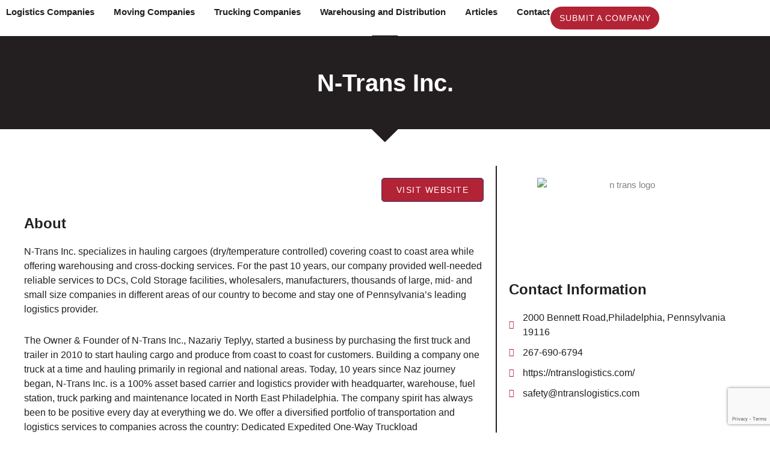

--- FILE ---
content_type: text/html; charset=utf-8
request_url: https://www.google.com/recaptcha/api2/anchor?ar=1&k=6Le9qcYgAAAAADPjBW7IGlhjpaI-dtY-onFwm60x&co=aHR0cHM6Ly91c2F0cmFuc3BvcnRjb21wYW55LmNvbTo0NDM.&hl=en&v=naPR4A6FAh-yZLuCX253WaZq&size=invisible&anchor-ms=20000&execute-ms=15000&cb=uu9yg1g95xzk
body_size: 46061
content:
<!DOCTYPE HTML><html dir="ltr" lang="en"><head><meta http-equiv="Content-Type" content="text/html; charset=UTF-8">
<meta http-equiv="X-UA-Compatible" content="IE=edge">
<title>reCAPTCHA</title>
<style type="text/css">
/* cyrillic-ext */
@font-face {
  font-family: 'Roboto';
  font-style: normal;
  font-weight: 400;
  src: url(//fonts.gstatic.com/s/roboto/v18/KFOmCnqEu92Fr1Mu72xKKTU1Kvnz.woff2) format('woff2');
  unicode-range: U+0460-052F, U+1C80-1C8A, U+20B4, U+2DE0-2DFF, U+A640-A69F, U+FE2E-FE2F;
}
/* cyrillic */
@font-face {
  font-family: 'Roboto';
  font-style: normal;
  font-weight: 400;
  src: url(//fonts.gstatic.com/s/roboto/v18/KFOmCnqEu92Fr1Mu5mxKKTU1Kvnz.woff2) format('woff2');
  unicode-range: U+0301, U+0400-045F, U+0490-0491, U+04B0-04B1, U+2116;
}
/* greek-ext */
@font-face {
  font-family: 'Roboto';
  font-style: normal;
  font-weight: 400;
  src: url(//fonts.gstatic.com/s/roboto/v18/KFOmCnqEu92Fr1Mu7mxKKTU1Kvnz.woff2) format('woff2');
  unicode-range: U+1F00-1FFF;
}
/* greek */
@font-face {
  font-family: 'Roboto';
  font-style: normal;
  font-weight: 400;
  src: url(//fonts.gstatic.com/s/roboto/v18/KFOmCnqEu92Fr1Mu4WxKKTU1Kvnz.woff2) format('woff2');
  unicode-range: U+0370-0377, U+037A-037F, U+0384-038A, U+038C, U+038E-03A1, U+03A3-03FF;
}
/* vietnamese */
@font-face {
  font-family: 'Roboto';
  font-style: normal;
  font-weight: 400;
  src: url(//fonts.gstatic.com/s/roboto/v18/KFOmCnqEu92Fr1Mu7WxKKTU1Kvnz.woff2) format('woff2');
  unicode-range: U+0102-0103, U+0110-0111, U+0128-0129, U+0168-0169, U+01A0-01A1, U+01AF-01B0, U+0300-0301, U+0303-0304, U+0308-0309, U+0323, U+0329, U+1EA0-1EF9, U+20AB;
}
/* latin-ext */
@font-face {
  font-family: 'Roboto';
  font-style: normal;
  font-weight: 400;
  src: url(//fonts.gstatic.com/s/roboto/v18/KFOmCnqEu92Fr1Mu7GxKKTU1Kvnz.woff2) format('woff2');
  unicode-range: U+0100-02BA, U+02BD-02C5, U+02C7-02CC, U+02CE-02D7, U+02DD-02FF, U+0304, U+0308, U+0329, U+1D00-1DBF, U+1E00-1E9F, U+1EF2-1EFF, U+2020, U+20A0-20AB, U+20AD-20C0, U+2113, U+2C60-2C7F, U+A720-A7FF;
}
/* latin */
@font-face {
  font-family: 'Roboto';
  font-style: normal;
  font-weight: 400;
  src: url(//fonts.gstatic.com/s/roboto/v18/KFOmCnqEu92Fr1Mu4mxKKTU1Kg.woff2) format('woff2');
  unicode-range: U+0000-00FF, U+0131, U+0152-0153, U+02BB-02BC, U+02C6, U+02DA, U+02DC, U+0304, U+0308, U+0329, U+2000-206F, U+20AC, U+2122, U+2191, U+2193, U+2212, U+2215, U+FEFF, U+FFFD;
}
/* cyrillic-ext */
@font-face {
  font-family: 'Roboto';
  font-style: normal;
  font-weight: 500;
  src: url(//fonts.gstatic.com/s/roboto/v18/KFOlCnqEu92Fr1MmEU9fCRc4AMP6lbBP.woff2) format('woff2');
  unicode-range: U+0460-052F, U+1C80-1C8A, U+20B4, U+2DE0-2DFF, U+A640-A69F, U+FE2E-FE2F;
}
/* cyrillic */
@font-face {
  font-family: 'Roboto';
  font-style: normal;
  font-weight: 500;
  src: url(//fonts.gstatic.com/s/roboto/v18/KFOlCnqEu92Fr1MmEU9fABc4AMP6lbBP.woff2) format('woff2');
  unicode-range: U+0301, U+0400-045F, U+0490-0491, U+04B0-04B1, U+2116;
}
/* greek-ext */
@font-face {
  font-family: 'Roboto';
  font-style: normal;
  font-weight: 500;
  src: url(//fonts.gstatic.com/s/roboto/v18/KFOlCnqEu92Fr1MmEU9fCBc4AMP6lbBP.woff2) format('woff2');
  unicode-range: U+1F00-1FFF;
}
/* greek */
@font-face {
  font-family: 'Roboto';
  font-style: normal;
  font-weight: 500;
  src: url(//fonts.gstatic.com/s/roboto/v18/KFOlCnqEu92Fr1MmEU9fBxc4AMP6lbBP.woff2) format('woff2');
  unicode-range: U+0370-0377, U+037A-037F, U+0384-038A, U+038C, U+038E-03A1, U+03A3-03FF;
}
/* vietnamese */
@font-face {
  font-family: 'Roboto';
  font-style: normal;
  font-weight: 500;
  src: url(//fonts.gstatic.com/s/roboto/v18/KFOlCnqEu92Fr1MmEU9fCxc4AMP6lbBP.woff2) format('woff2');
  unicode-range: U+0102-0103, U+0110-0111, U+0128-0129, U+0168-0169, U+01A0-01A1, U+01AF-01B0, U+0300-0301, U+0303-0304, U+0308-0309, U+0323, U+0329, U+1EA0-1EF9, U+20AB;
}
/* latin-ext */
@font-face {
  font-family: 'Roboto';
  font-style: normal;
  font-weight: 500;
  src: url(//fonts.gstatic.com/s/roboto/v18/KFOlCnqEu92Fr1MmEU9fChc4AMP6lbBP.woff2) format('woff2');
  unicode-range: U+0100-02BA, U+02BD-02C5, U+02C7-02CC, U+02CE-02D7, U+02DD-02FF, U+0304, U+0308, U+0329, U+1D00-1DBF, U+1E00-1E9F, U+1EF2-1EFF, U+2020, U+20A0-20AB, U+20AD-20C0, U+2113, U+2C60-2C7F, U+A720-A7FF;
}
/* latin */
@font-face {
  font-family: 'Roboto';
  font-style: normal;
  font-weight: 500;
  src: url(//fonts.gstatic.com/s/roboto/v18/KFOlCnqEu92Fr1MmEU9fBBc4AMP6lQ.woff2) format('woff2');
  unicode-range: U+0000-00FF, U+0131, U+0152-0153, U+02BB-02BC, U+02C6, U+02DA, U+02DC, U+0304, U+0308, U+0329, U+2000-206F, U+20AC, U+2122, U+2191, U+2193, U+2212, U+2215, U+FEFF, U+FFFD;
}
/* cyrillic-ext */
@font-face {
  font-family: 'Roboto';
  font-style: normal;
  font-weight: 900;
  src: url(//fonts.gstatic.com/s/roboto/v18/KFOlCnqEu92Fr1MmYUtfCRc4AMP6lbBP.woff2) format('woff2');
  unicode-range: U+0460-052F, U+1C80-1C8A, U+20B4, U+2DE0-2DFF, U+A640-A69F, U+FE2E-FE2F;
}
/* cyrillic */
@font-face {
  font-family: 'Roboto';
  font-style: normal;
  font-weight: 900;
  src: url(//fonts.gstatic.com/s/roboto/v18/KFOlCnqEu92Fr1MmYUtfABc4AMP6lbBP.woff2) format('woff2');
  unicode-range: U+0301, U+0400-045F, U+0490-0491, U+04B0-04B1, U+2116;
}
/* greek-ext */
@font-face {
  font-family: 'Roboto';
  font-style: normal;
  font-weight: 900;
  src: url(//fonts.gstatic.com/s/roboto/v18/KFOlCnqEu92Fr1MmYUtfCBc4AMP6lbBP.woff2) format('woff2');
  unicode-range: U+1F00-1FFF;
}
/* greek */
@font-face {
  font-family: 'Roboto';
  font-style: normal;
  font-weight: 900;
  src: url(//fonts.gstatic.com/s/roboto/v18/KFOlCnqEu92Fr1MmYUtfBxc4AMP6lbBP.woff2) format('woff2');
  unicode-range: U+0370-0377, U+037A-037F, U+0384-038A, U+038C, U+038E-03A1, U+03A3-03FF;
}
/* vietnamese */
@font-face {
  font-family: 'Roboto';
  font-style: normal;
  font-weight: 900;
  src: url(//fonts.gstatic.com/s/roboto/v18/KFOlCnqEu92Fr1MmYUtfCxc4AMP6lbBP.woff2) format('woff2');
  unicode-range: U+0102-0103, U+0110-0111, U+0128-0129, U+0168-0169, U+01A0-01A1, U+01AF-01B0, U+0300-0301, U+0303-0304, U+0308-0309, U+0323, U+0329, U+1EA0-1EF9, U+20AB;
}
/* latin-ext */
@font-face {
  font-family: 'Roboto';
  font-style: normal;
  font-weight: 900;
  src: url(//fonts.gstatic.com/s/roboto/v18/KFOlCnqEu92Fr1MmYUtfChc4AMP6lbBP.woff2) format('woff2');
  unicode-range: U+0100-02BA, U+02BD-02C5, U+02C7-02CC, U+02CE-02D7, U+02DD-02FF, U+0304, U+0308, U+0329, U+1D00-1DBF, U+1E00-1E9F, U+1EF2-1EFF, U+2020, U+20A0-20AB, U+20AD-20C0, U+2113, U+2C60-2C7F, U+A720-A7FF;
}
/* latin */
@font-face {
  font-family: 'Roboto';
  font-style: normal;
  font-weight: 900;
  src: url(//fonts.gstatic.com/s/roboto/v18/KFOlCnqEu92Fr1MmYUtfBBc4AMP6lQ.woff2) format('woff2');
  unicode-range: U+0000-00FF, U+0131, U+0152-0153, U+02BB-02BC, U+02C6, U+02DA, U+02DC, U+0304, U+0308, U+0329, U+2000-206F, U+20AC, U+2122, U+2191, U+2193, U+2212, U+2215, U+FEFF, U+FFFD;
}

</style>
<link rel="stylesheet" type="text/css" href="https://www.gstatic.com/recaptcha/releases/naPR4A6FAh-yZLuCX253WaZq/styles__ltr.css">
<script nonce="UwjpLBt47eQEoxaM9iQ5ww" type="text/javascript">window['__recaptcha_api'] = 'https://www.google.com/recaptcha/api2/';</script>
<script type="text/javascript" src="https://www.gstatic.com/recaptcha/releases/naPR4A6FAh-yZLuCX253WaZq/recaptcha__en.js" nonce="UwjpLBt47eQEoxaM9iQ5ww">
      
    </script></head>
<body><div id="rc-anchor-alert" class="rc-anchor-alert"></div>
<input type="hidden" id="recaptcha-token" value="[base64]">
<script type="text/javascript" nonce="UwjpLBt47eQEoxaM9iQ5ww">
      recaptcha.anchor.Main.init("[\x22ainput\x22,[\x22bgdata\x22,\x22\x22,\[base64]/[base64]/[base64]/[base64]/[base64]/SVtnKytdPU46KE48MjA0OD9JW2crK109Tj4+NnwxOTI6KChOJjY0NTEyKT09NTUyOTYmJk0rMTxwLmxlbmd0aCYmKHAuY2hhckNvZGVBdChNKzEpJjY0NTEyKT09NTYzMjA/[base64]/eihNLHApOm0oMCxNLFtULDIxLGddKSxmKHAsZmFsc2UsZmFsc2UsTSl9Y2F0Y2goYil7UyhNLDI3Nik/[base64]/[base64]/[base64]/[base64]/[base64]/[base64]\\u003d\x22,\[base64]\\u003d\x22,\x22Y8OYw6vCpBtCw68bI8KGVwlqb8Obw50YwoXDkW9kaMKVDhtWw5vDvsKvwq/Dq8KkwqHCo8Kww70LOMKiwoN5wrzCtsKHJmsRw5DDusKnwrvCq8KZVcKXw6U1Ak5ow70/[base64]/wonDj8KLLMObw5/DtsOmw4fDunbDtTdqw4BwNcKPwrnCtMKRbMKew73Du8OyGSYgw6/DkMODF8KnR8KawqwDQcO3BMKew51AbcKWZRpBwpbCrsO/[base64]/CgsOEw53CtcKOw53CisKua37Dt8O2wqPDpcO+H10zw5ZBNhZTHsORLMOOdMKvwq1Yw4R1BR4/w4HDmV9fwowzw6XCixAFwpvCvMORwrnCqBhXbixZWD7Cm8OpDBoTwox8TcOHw4t9SMOHFcKKw7DDtALDqcORw6vCjChpworDqi3CjsK1bMK4w4XChBpnw5ttPMOsw5VEIUvCuUV8fcOWwpvDicOow4zCpiBOwrgzGxHDuQHCi0DDhsOCaBUtw7DDtcOqw7/DqMKXwoXCkcOlPjjCvMKDw5DDnmYFwobCi2HDn8OKQcKHwrLCr8KQZz/DgEPCucKyP8KcwrzCqFl4w6LCs8OCw4lrD8KrH1/[base64]/Dp0MqV8KGVxfCqsO1P1BiPnzDk8OKwqvCnjAUXsOHw7rCtzFqIUnDqzvDi28rwp1TMsKRw6nClcKLCRIYw5LCoy3CtAN0wqExw4LCulwAfhcXwpbCgMK4DsKCEjfCs37DjsKowpfDtn5Lb8KEdXzDsC7CqcO9wptKWD/[base64]/[base64]/DjsOqwrnCjMKUw63DmMK6w6Y+wpHDtRIBwq46CzZoWMOlw6HDgyHDljzCo3J5w7LCi8KMFGDChHl8bWrDq0TCk1FdwoF2wpvCnsKNwpjDqA7DkcK6w5bDqcODw6NubsOZXcO7FB9NOGcfesK6w4wjwqh9woAXw6k/w7d8wqgow7HCj8OPDzBQwpRieFrDu8KZF8Kuw47Cu8K8bsKhL3rDmgXDlMKqGyXCnsK4worDrcOjeMO9a8O2J8K9YibDsMKQaBIpwot3M8OQw7YswojDtsKHHk9cwq4WcMK8XMKROhTDqUbDiMKBK8O8UMOZacKsZ1d3w4Apwq0ww6R2XMOBw5vCpmvDoMO/w6XCl8KEw4jCncKqw7vClsOVw5XDvj9EfFFwU8KOwp4wZV7CvhLDiwTCpsK1FMKNw4gkUMKPAsKvQsK4VktQCcOtCnxWPzbCig3DghBTLcO/[base64]/DhMOOw77DlMO7LRoXwqLDkiTDkMKjw61Uw6s1F8KaDMK7csKtAijDgEvCjcO1ImN+w5F1woNWwpbDv30VS2URIcOZw4FDWC/Co8OadMKBGMK2w7pqwrDDuQfDmRrCkh/Ch8OWEMKOBCluAGoZWcKhB8KjBMO5BTcEw4fCrCzDlMO4e8OWwozCu8OLw6l6bMKOwqvChQrCksKMwpvCiQNewr9+w5zDu8KPw77Cv0vDrjUAwpjCiMKGw5IiwprCrzIVw6HCllZcJMOBEcO1w61uw6o1wozCmMORRR4Cw7xMw5HChmDDnVPDtE/DmmQYw4Z/MsKDXGDCnAA3U0cge8KgwrfCnilLw4/CusOmw5zDr1BYJgcuwrLCsV7Cm2V8N0BKaMKhwqoiccOCw7rDkiIYFsKWw6jCtsKuccKMHMOjwr9XYcOrAwosdcOnw6TCi8KpwpB6w707d2rCnAjDgsOTwrTDl8OQcAQ/RjlcV2PCnlDCgCjDgQxJworClGHDoivCnsKow7AdwoIIHGBEYMOmw7PDiA44wo3CvyZewp/ClXYvw6Umw54ow7cuw7jCjsOZIcO+wrFKPkNuw4zDhk/CosKwUX93worCvScqHMKYBjQ/HDFMA8OXwprDjMK4YMKuwrfDqDPDrhzCqAQXw7HCiH/DsAnCu8KNTWIIw7bDlgLDrX/CrsKsYm8vPMKLw5pvAS3DlcKWw67CjcKyW8OLw4Vpay1mECfCiCzDgcK5GcK2LHvCiFIML8Kqwppuw7RXwrfCpMOPwrHCo8KFJcO8SBnDn8OqwrjCv39JwrozbsKPw4BMGsOVaFLDuHbDoiogEcK6Kk/[base64]/wr91w6ACw4UKw77DmMKvfcOJwqrDg8KjF8KrSMK+b8KTC8Ohw67Ckl8aw4YSwr84wqfDqkHDvE/CtTnDgk/[base64]/DqmjDlBRNL8OywoxNw7gnFcOdwpLDlMKwfRHCuA0AdQzCssOoLMKXwpbDkxDCq3UPZ8KDw65twrR6PSkfw7zDlsKIR8OwVMKxwo5ZwqzDojHDssO/[base64]/DssK1a8OcccKvXX3Cm3PDgMOdTTslK3xYw5dUO0TCicKXZ8Kfw7DDvFTCnsOYw4TDh8KMw4/DvXvCq8KCaH7Dv8KnwrXDqMK8w5TDp8OQNhLCi13DtMOWwo/Cv8KTWcOWw7TDql4IBDMYRMOKfkM4PcOaH8KzJEtqwpDCj8K4d8OLfW46woDDsH0TwqQyJ8KawrzCiUsIw7IiBMKPw7rCvMO8w5zCgMK/KsKaTz5pEzXDlsOEw7kIwrtzVUEHw6LDrGLDssKrw5LCiMOAwrbCh8OEwrlQQcKpdCrCm2/[base64]/[base64]/wpBDVMKzcsKPw6pIPcObBcONw6/CqXnCpcO/w4BvesO3aSk1YMOJw7fCucO/w7jCtnF6wrltwr/Cu0Y5awEkw47DgRHDnGdOSGEqaRFbw5LCjgFlFiRsWsKew7Usw5rCg8KIXcOMwr8aEsKSEMKMLVpxw6rDkiDDtcKkw4fCjXfDrknDrTAJfRoteAg1VMKzwohVwqhACxIRw73ChR1ew7DCm0BYwoBFDGfCiVQpw5fCiMOgw5seCV/[base64]/[base64]/DmcK9wobClMKgS1rDrcKgZ3fCvGJHT1kzw7Quw45nwrXCjcO9w7bCtMKfwpJcWxTDihoCw6/Cl8OmKjJRw4Afw5cZw6XCmMKmw5HDsMO8QS1IwpQTwqdYey7Ch8K8wqwFw7d+wr1NTwDDiMKSAi06Kh/Cq8KVOMO3wq/DqMO5QMKgw5AFAsKkwoQwwqXCq8OyeGNHw6cPw7tjwrM2w5bDvsKSf8KQwolwWQjCtEsnw4EVbzdawrMhw5XDk8O8w7zDocOFw6UFwrB9ChvDiMKJwpPDqkDCusOgKMKuw4rCm8OtecK0FsKudBTDosKXbUnDhcOrMMODcHnCi8OCbsOkw7B3WsKfw5/ChWp5wpUKZXE+wq7Dt3/DvcONwrTDmsKtNg9vw5bDvcOpwrDCpF/ClC5iwrVfV8OLNcORwpXCv8K+wrjCrnXCtsO7NcKYCMKOw6TDsF1FY2hZQ8KGXMKtL8KAw77CisO8w48gw5wzw7TCvQ5cwpPCoH/DmHPCmUPCuEEAw7zDgcKXMMKUwphNdhgnwrnCuMORBWjCtm5lwo4Sw6lYLsK9dFEIY8K3LSXDqjJkwpYvwpbDo8O7XcK4JMOcwotbw67CosKZcMKtXsKAF8KlOGoKwoPCvcKocR3Cs2/DjsKDHXAfdRI0JATCpMOXOMOFw792LMKkw6ZkH3zCoA3DvWnCnVzDqMO1XDvDl8OoOcK5w4EKRMO3ID3DssKgLD59cMO4IyN+w5AyBMKVfCvDscORwqrCmEJOecKIUTcjwrwZw5/CscOALMKIVcOUw7h2wrnDosK9w53Dn1EaWMO2wooAwpHCsEY2w6HCiDnCqMKrwpgiwp3DtRDDrjdLwoBraMKDw4HClgnDvMK1wrrDq8Ozw7YdF8OmwrglG8KXe8KFbsK2wo/Dmy1Mw697emMFCiIbSj3Du8KdPALCqMOWPMO2w6HCvyPDvMKNXCkUFsOgbhsZdMOGKBfDsCovCMKWw5TCmMKeNG/DimvCpMOawo7CmsO3fsKtw4PCiQHCucKAw7xBwpo3PT/[base64]/Cq2lZwpHDvW0Nw4PDn0YSIMKAWMKLA8OFwqERw7nCo8OhDEfDoS/DvwjCnXnDtRvDumXCngjCtsO2EcKNPMKpEcKDVAXCrHxFw6zCpWQyI3UcL13Dlm3CshfCnsK1UwROwppvw7B7w7XDu8OWWG9Lw7TCqcKyw6HDjMK/wrDCi8OZIWfCk3syM8KQwpnDgl0XwqxxWHbCkAtAw5TCsMKObTbCj8KDb8KDw7/DlRRPbcOnwr/CumdfNMOaw5Naw4tTw4/[base64]/DhF90XTTDtkrCvsK8wpvDpcOtwoZDHClLw6DCo8K7O8K0w5Newp/ClsOPw7rDr8KPa8O9w7zCtlYkwpMocA8Tw4UvWcO0UDhKw546wqPCr2Mlw5HCr8KxMwEIYgPDmAvClsKNw5nCicKIwqdIAWhDwo7DsD7CgsKLXFZZwoPCncOow6YfLGkvw6LDiUHCmMKRwpBxHsK2Q8KLwo/DoWnDusOpwqx2wqwVJsOYw70UTsK3w5vCkMK7wpLDqH/DusOBwqERw7dawolSe8OAw7JRwr3CiRRVA1zDp8KAw6g4RRkAw57DvDTCq8Klw7Icw7DDsWvDow9+QG/Dsn/DhUgVGXvDlBfCsMKRwrDCgcKKw4MFR8OjecOmw4/DkHjCqHDChh/[base64]/[base64]/Ch27CrcKyCRzCmMKsMMKhGsOlw6TDhgVtMsKowpTDh8OfMMOtwrwpw6TClhV9w7AYd8OgwoXCqMO1ZMOzdGXCt005Wx9uZAnCiwDCicKZb3InwqTDk1t8wr/[base64]/CqcOgwqDDlMKhEsKvwobDoHnDtGN2OibCkRs3NhpEwpjCucO8G8Kgw7oswq7Cg3XCiMOuBkjCl8KVwpLDmGgFw5UHwo/Cu3LCisOtw7AYwoQKKAXDqAvDkcKYwq8Uw5vCm8KLwo7CpcKYTCgmwoTCgjZrOznCn8OsTsOdIMKswqhdGMK0P8K2w7EralZzJBBNwo/DrHrCmEMMEMO5UW7DksKtO0/CrMKjNMOgw5YlL0/CnDFtdjbDm3VqwpJSwrTDoGkXw4UZIMKTbVAwQ8Osw4oWw65RVQ5FMMO/w4toTcKzZcKJWsO1aDrCmcOjw6lJw5PDkcOcw7bDusOdSTvDnsKUMcOYCMK4BDnDuHnDqsKmw7PCu8Oxw4lMwp/DvcORw43Cr8O+UF5RE8K5wqdrw4nCp1Z+fUHDnXwRbcOgw5jCq8O6woksB8KYGsOvM8K6w5jCsVtFM8KMwpbDl1nCgcKQWCYhw77DpwwEQMOnYG/CosKOw547wpVDw4XDhwNFw5jDscO0w5/Do2hpwprDncOfB2B0wobCusK0bcKbwpNybmhiw7kKwpDDkXkqwqrCmAt5VCbCsQvCryvDp8KlJMOrwpUUTifCgQXDk1zCjlvDpgY+wqZww71Nw5vCoTHDjDbCtsO9Z1XCgmzDhMKbIcKZIzxaCELDoFg3wofCkMKyw6fCnMOCwoTDpR/[base64]/[base64]/w7NFOH8+YcOwMgPDqsOew6LCpCFhfsOLTDnDh1BEw73CtMKYcznDvSFzw7TCvj3ChhJrK2PCiDMVRCQBKsOXw7DChSvCjMKJSWUZwrxawqfCom0qDcKFAC7DkQc+wrDCl3kaacOIw77CgwoTdBPCm8KMThEnRQTCokoJwqVZw7xtckdsw6I/ZsOsbcKiJQw2CUd7w7fDvcK3azDDqB4oYgbChihJb8KsFcKZw6R3X3Q1w6xYw5/DmiXCu8K6wq4kP0zDqsK5f1jCqTggw6tWEzVpEhdQwq7DgsOCw7bCrsKOw77Dt2rDh1RwPcKnwpU0SMOMKX/ClThqwrnDr8K5wr3DsMO2w6zDkADCnS3Dp8OmwqB0wrnCusOQD38OUsObw6PDvHLDiwjCkx/CrsK+JBNYOVkranZpw58nw71TwoDCpcK/[base64]/GsOmM8K+TWIrcE8Vw7BYwrzCicKETxMdNsKdwoHDqMOKdcO6wrTDpMKvMUrCjG1mw4ksI3tpw4pSw7jDr8KbI8KTfgB0QMK3wpBLZXxbdVLDjcKCw60fw47DkiTCnwk+XSlnwppkwoDDscOywqljwpLCrTrCosO5DsOHw6XDj8OUdA/DvUrDrsOKw68JKANEw4oawoYsw5TCiUjCrCc1FsOuaw5Wwq/[base64]/DkcO9wp/Dv8KJw4ZlwoFXHcKBS8OHw53DqsK4w6fDtsKBwosHw5jDiXRYOFQ4AcO3w5kuw4DCnlnDlD3DlcO3wr7DqRrCpMOkwod8wpjDm2PDgD4Twrp9RMKgNcK5c1bDjMKOwocOKcKpSBYWTsK/wppww7fCkVrDscOAw7Yjbn4nw4E1dVMVw6p7ZcKhJHXDssKFUUDCpsOEC8KdNjTCgCHClsKmw6PCs8KpUCtbw4AGwqZkLkNAGcOaEMKswo/CnsOhL0XDtcOLwpovwqobw7FBwrrCmcKASMOWw6nDnU3Dq2fCm8KSAcKleRwPw7fDpcKZwqDChTJKwr/[base64]/[base64]/Di8OhY8OxPhzCnUnCvsOqwrUIwqNbw5R7w5nCrVDDqjXChDfCsmzDtMOTU8O1wpvCgcOAwpjDt8Opw5vDqFUPC8OlT3HDtSISw5jCvHpMw7tkNmDCuhfDgG/CpsOGWcO/BcObVsO9aBp4B3I3wpRYE8KTwrnCgXwvwosvw4zDn8Kha8KXw4RLw5PCjR3Cvh5ZCETDqWvCqj8Rw4Ziw6V4WjjCpcOWw77CkMOJw6QPw7HCpsOpw6pcw6k7TsO7GsKtPMKLUcOaw4/CjMOJw5PDr8KzLFM8NQlhwr3DosKJMlfCiFViB8OmZMOdw5fChcK1NsO7ccK2wo7DgcO8woDDrMOLIHtWw6dLwpVHN8OWDsODY8OTw7V/NMKqCRfChEzDuMKAwoESXXLCjxLDi8KoQsOqVMO8EMOIw4N/IMKvSxInHTLCtFjDg8OHw4NkFQnDmHx6dRVcUlU5E8O6w6DCk8OuUcOBZ2EfMUnCgcODasOrAsKswrUlZMOqwo9NRcK/[base64]/CnMOMGizDgEjCqgzDkx/Di8Odw40vwrnDs15AHDtSw5bDpFDCgzZbIV84NcOLFsKGQXDDjcOtF0U2dxnDvFnDjMOew4Qzwp7DvsOmwrMFwqZqw6LCrzzCrcKxUWfDnW/[base64]/DrRbDs8KWLHfDpcKiwobCtiMdw4PCvsOkAwvCrHhScMK4aB7DhFMXB3QHKsOlA0I5WEDDrEjDsGzDksKMw7nDr8OnaMOGLCvDrMKvOmlVHMOHw4V2HQPDrHtGLMKBw7nCkcORVMOXwoLCpH/[base64]/w51kwoQKHmITHcOuwpfCtUzCkcOMPiDCusOsCkMMwolmwpJvFMKUZ8O7wrs1w5jCt8Ovw7ohwr9Gwps3Gy7Dg1HCpMKvAn5tw6LCgDzCncKRwrA/LcOpw6zCn2UMVMKbfF/CjsOlDsOJwr4bw4lrw68sw5wIEcOcWj05wrNzwofCnsOfS1A6w6jDo3AQW8Oiw53CpsOXwq0mC0HDmcKITcOpQGHDqnXCiE/CkcKATgfCnybDtn7DucKBwonCiWIVFm89czUNJMK5ZsKow5XCrmHDuFALw5/CkUBGOHrDrgXDicO6wpHClHVAXcOgwrUUw7RswqDDq8KNw7kddcOSIjAJwqJhw5/Cl8O6eC43NSoEw7VkwqIawp7CpGnCrsOPwrksJ8K+wprChVXDjgrDtcKWHxXDmR8hJ3bDncKSbwINRAfDkcOzVx1lZsOxw5pWGcOiw57DlQzDs2Ukw7pwEx5jw64/SGLDo1rCny/DvMOpw6LChzMbDnTCjGAXw6bCkcKCY0pINEXDsBkjdMK2wrPCp1/CuiTDnsOWwpjDghvCnmvCm8OuwrHDn8K1esO8wqFVFmsDRELCiUPCoWtcw5XCucOfWhkdGcOYwo/CoVjCvDFkwpLDjkVGWsKQK1bCmg7CsMKeIMOWPmrDssOhasKWIMKmw53Dsi85GBvDvGItwoNSwqPDtcOafsKCSsKVIcO6wq/Dn8OPw48lw6UxwqzCuXbCgzNKWg1TwpkJw6fChk4lcj1tUA96wrgVWnJUEMO3wqbChmTCugcNU8OEw6Bjwp0kwr/DucONwrM0KE7DhMKLEUrCvXsWwqB6w7TCgMK4UcKaw4RVwojCiWpDG8O9w6zDqkPCiwbDhsK6w7ZRwqtMDlRMwo/DgsKWw5/[base64]/wonDtAPCk8OhOQZ3ZXUuR8KqUSQXw63ClmPDhl3Chk7CgMKvw4TDnFB+DicbwqzCkXxTwqIiw4kORMKlTR7Cl8KzYcOowo1OR8O5w6/[base64]/[base64]/[base64]/[base64]/DucKzw7lcw6vCmcOvI8OPwq/CjiUswpnCuMKyw7xnAE9tw5XDhMOhch47alLDvsO0woDDkzZ3HcKLwpHDlsK7w6vDr8KLbB/DuXfCrcOuCsOIwrtSV1J5dhfDnRl0wrXDnWplV8OswpPCpcKJew0kwoECwqnDuj/DqEE9wrQaaMOLEEoiw4bDrkTDjgVGUTvCvwJZQsKfPcOXwoHDg2wSwrhWTMOlw7PDqMKMBMK0w6jDm8Knw65gw44gSMO3w7/DuMKCRFlnYMOcV8OHPsKjwqd4Q1Rywpw4w5sULTokExvDsV9BPMOYYlNWIEUDw7AAPcKHwpnDgsOLMkFTwo9BfcO+A8Oew6B+TXnCoTYVIMOxJxHDrcO/S8OGw4pKeMO2w7nDoGFCw5skwqE/TsKkYBXCiMOsRMK4w7vDj8KTwq0idzzChkPDlW8YwoMww6bCh8KESUfDocOHK0XCmsO7HcK9RQ3CiBh5w7NvwqrCvhATDMOaGh8swr0hT8Kew5fDolLCjU7DnCHCnMOAwrnDqsKafcO1UU9Gw7BdfQhLUsO+fH/Cv8KeBMKPw6EeXQXCiTEDa0/DhsKAw4JwVcKPaStUw7MMwqQOw79sw6fCjyvClsKuJk4OZsKDccO6csOHVlR2w7/DmVwQwowbRiDDjMOhwpkSBkBXwp17wojDl8KsfMOXEg1pX0fCs8OGbsORX8Kea1ELRmzCsMKoEsOfw57DtnLDjGVbUUzDnARKbVI4w6XDgxnDqELDnlPCvcK/wrfDisOKC8OlMsO8wqBSbUkZYsKew5rCgcKObsOycEtqAMKMw5dXw6rCsVJEw53CqMOLwpgtw64hw7jCsCvDomfDuV/CtcOlSsKVTwtOwoHDv2PDuhYmdkHCjBrCh8OJwozDisOlZ0pjwq7Dh8KaK2vCtMOhw7tzw7JQZ8KJcsOcYcKKwq9eXcOYw5Z2w6fDrm5/KwJAIcOhw7lEEMKQawI+E3Q+UsKLd8ODw7IUw5shw5B3W8Kia8KsH8OvCBzDohcaw7hGwoXDr8KWWQQUfsKHwqlrMlfCrC3DuXnDqBZ4ABbDqjkBXcKSOcKNcAjCkMKTwrDDgUzDp8K0wqJGfxhNw5tYw4/CvHBtw5PDg1QtVz3CqMKjDz9Kw7JbwrkQw6XCqiBawqzDusKJJQ4bPl9Uw4Nfwo7CuzFubMOMCH0hw5nClsKVeMOrDG7CpcO0B8KQwoLDicOEHmxzeVJKw5/Crw5OwoXCrcO1wq/CmsOjAATDuFx3UFI6w4/Dm8KZWh9awrjClMKkUGQdS8OAEiQZw4kDwpwSGcO4w4tFwoXCvxLCsMOSNcOtLFYtC1l3SMOlw61MSMOkwqIgwrQlfXU3wrbDhFRtwpjDgUfDu8KgPcKGwqJpesOCIcOyWsOfw7bDmXJDwobCnsOtw4YXw4/DiMOZw6DCrF/CqcOfw4YjDxjDocO6WklIIcKFwpw7w5dtISRDwoY1wrFGUhrDhQoTEsKUFcKxfcKWwoc/w7Zcwo/ChkhwTmXDnwUTwqpdAyF7HMKqw4TDi3g9SlfCn0HCnsOAH8Kyw7nCnMOYQjxvOThaNTvCmnDCv3HDswUDw7dkw49+wpNSSkIdCcKtWDR+w7NkTXXCm8KLEGvCrsOvYMKeQsOiwr/[base64]/wrTDrlXCjWHDtQUPHMOzHEtjL0vCkXx/aVBfwqzCn8OAEGxPdSXCt8OdwoA0Mh0dVh7DqsORwp7DoMKEw5rCqFbCosOBw5/Ct3N2wpvCgsOrwprCsMKWQ33DncOGwotuw6Q2wpXDocOkw7lfw6lyFCVLCMK/[base64]/[base64]/[base64]/fzTCosK1FnFCw7jDoUjDjkjDvXFCwoPDtsOnwoDDm3Zfw5QyQcOqL8Oow5PCpMKsSMKsWcOVw5DDmcKddsK5KsOSXcKxwp3DgsKEwp4pw4nDgz9gw41gwrs/w74OwrjDuzvCvTTDjcOMwoTCvmAewq7DqMOlOENlwofDm3vCiQ/Ds1jDqHJgwpUQw78hw5tyIRoyRl5eG8OYPMOxwr9Yw43Cq1pNOBsgwoTClsO+H8KEQxBdw7vDg8K3w4fChcOAwp0EwrnDmMKzKcKmw5XCmcOgbQQrw4rCljPCoQHCokPClTvCs3jCk2NYbGsZwqZ/[base64]/woDDnsKIScOaw4/[base64]/wqXDng1JHsKFbT3DtMK/[base64]/CmsKpPcKPYMK+wqREPDN2wq7CsMK/w4HCv8O8wooZMRRfD8OKKMKywotDbChmwq5/w7XDm8OEw5YDwr/[base64]/wqg4wqLDqRLDu1cZbAIQF8K2wqALIcOEw5rCssKow5E8RXhBwp7DkyXCiMOlc2FMGRHCvTTDjDA4YVJGw4zDuHdHfcKNR8KqKxXClsOiw7/[base64]/DiGPDvV/DgAzDjMKTLnrCuG/CuyjCrRZHw6orwpdwwprCiyYJwozDon1vw7jCpifCjVjDhxzDusK5wp8zw6bCtsOUJ1bCrCnDlEZqUSTDrsKGw6vCjcOuRcOew4QfwpzCmiYHw4fDp3FFfcOVw4HClsKgR8KBwoxow5/DlsK+Y8OGwqjCsmnDhMOXL2AdEyF1wp3DtkTCsMOtwrZ6w6PDl8KDwr3CgcOrw7sJe30OwrAmw6UsAS4MBcKKE0/CkBdECcOuwogYwrdTwpnCvFvClcOjMALCgsOWwqE7w7wMCsKrwrzCo2EuKcKSwrMYZ2XClVV+w5nDpmDDvcKVPsOUV8K+CMKdw414woTDpsOdKsOXw5LCl8KWWiY8wpArw77Cm8O1VMKqw7lZwp3ChsK+wpktBm/CsMOVJMKvNsO0M2t8w7tvKl41wq/[base64]/DsF0kw7A9wr8QwrjChyLDh8OvE8Khw4EZfAMKNsKUTsO2E0zCmiN6w71GP1lXw6nDqsKfPwPDvXHCg8OHXFXDpsOqNQ04DMOBw5HCkgMAw73DkMOVwp3CvWt6CMOwPj1AaT0/wqFzQ0UAB8KGw5oVYGZCaRnDn8K6wqzCj8KMwr4nZDw+w5PCmgbCt0bDnsORwqRiS8OwEWh4w4ReO8ORwqsuB8Orw5kLwpvDmHjChsOwAsOac8K5EsKPc8KHA8OewqsyOSLDhnXDsConwrRJwpIcDVU8EsKrGcOhTsOPesOMS8OVwo/[base64]/CnzTDqkwXB8OVwro1wpXCoksTSXtuEEkiwp8sf0J0C8OxOFs+DWPDmsKZBMORw4LDsMKDw5nDiSIjLcOWwqrDnhZkZ8OVw4RULnrClzZ1ZEIUw5rDl8Oowo/DnHDDqDFte8KZUnwKwp/[base64]/[base64]/HEzDijh4woY7UR8TJ8KpalldVlPCjhM5R1Z4XX9neGkFNTLDthwIfsKIw6BWw7PCusOxDsKgw7EVw6FgV17CisODwrtJGQPCkAB0w5/DgcOeEMOawqQoCcKFwrXCoMOwwq3ChB3Dh8K2w4YDfjLCnMKWaMKpOMKieQ10OwBKXTTCv8KUw7jCpRDDicKQwrhuQsO4wqxeGcKfFMOaPMOXIk/DvxbDj8KtUEPCm8KyOGYfU8KECk9fEMOHETrCvsKww7YVw5/[base64]/Cv8Kxwo3DvMKPSMKhHU7DnUDDtCYKKcKsU8K6EA4Qw7TDlgFWYsKiw65nwrYKwpRDwrcmw5XDrMOpVcKCcMOUfmovwoplwp05w6DDqGclAyjDhV9lJ19Cw7xUMx03woN9QR7Dg8OZEwQKMkw1w5zCphJVIcKdw6sTw7/DqMOyDldIw4zDlQlOw7s2AXnClFFMFcOyw4stw4rCqcOCSMOGMSHDgVEkwrHCv8KdMQJGw4/CrzU5wpHCtnDDkcK8wrgED8KFwqhsa8OMAkrDiGxWw4Zrw4FLwofCtBjDqsOqHk/DjRjDhyDDoHTCmmJdw6E9Tw7Cq27ChFkPbMKiw5nDt8KnLwTDu2JSw5HDu8OAwpVlHXPDhsKqa8KoAMOuwrBpPBzCtMOpTEbDpsKNK1lEUMOdw7HCmAjCq8OSwo7CgXjCsDI4w7vDoMOMQsOLw7TCisKaw5fCih/DvToEPMO+MmbCgFPDlGwCWcK4Lywww4RKCWhOK8OGw5TCvMK6f8KUw7nDlnIhwocSworCmQ/[base64]/ASUjb8K3w5dkNsOEKMK2RCQZw6PDlMKawqMwG2fCgCDCosKoLgZ/R8KACBvCglvClmlwSTwaw77Cj8KNw4rChnHDlMOswpc2D8KUw4/Cs1zCu8K/bsKJw4E3BMK/woHDvnbDljTCj8OjwpbCqUbDt8KOXMK7w7DCr1VtK8KNwptkX8ONXjFxZ8Kdw5wQwpFJw4nDhH0OwrjDnW1Fb0oELMK1GC8QDWrDtl1UDh5TIXQbZSPDuzXDsAnDnT/CuMKlKTrDizzDo19qw6PDuFohwrcww7rDkFvDsXN4VEHCiDETwobDqnjDtcOEW1jDvC5owrBgO2XCksKvw5h/w7DCji9zISsZw5ozfMO1MXLCq8Ksw5ZvacOaNMKUw5IMwpZcwqN4w4TCrcKvd2jCnDDCvMOucMKzw70zw5HCl8O8w6XDjVXCglzDoGASaMO4w6wgwp8Qw5cCIMODWsOgwqzDjsOyRQ/CvHfDrsOKw6HChWnCqcKBwqJVwp1ewqJhwppAasOGYHjCisOoZk5WGcKKw6lceQAVw6kVwoHDrUJSc8OQwowlw7hxMsOsVMKJwo/DrMK9aGfDpXjCnFvDqMOQLMKpw4ArESDCnwXCosONwrvCnsKOw6PCu3/[base64]/CnMKJw6fDjMOjw6Bjwr3Dhg3Dr2tJw4zDkHLCmcOqIVxKSAPDr1XCiXgKG1lTw4zCvsKnw7LDrsODAMOxGjYAw4R/w4Bgw4zDsMKgw7NWFMObQ28mE8Ofw6kpw5YPZhhQw5MmUMOZw7AnwrrCnsKOw58zworDisOEZsOQBsKLRcKqw73CjcOXwqIfOA8PV00bHsK0w4/DvcOqwqjCnsOyw7NiwqQKO0IecxLCuHt8w480OMKwwqzClyfCnMK/YCPDksKhwrnClsKZAMO8w6vDtMKzw7TCvU7CgmE9wo/CtsO0wqQ4w70Yw5XCrcOtw4BjDsO7KsKrVsKbw5TDhXxAal0Bw4/CjCk3woDCnMOdw4AmHMORw4lPw63CmcKwwpRmwqY1EjgZAMKxw4V5w7pdZl/DvMKXByZjw4VSFBXCjcOHwo0WZMK/wo3CiWMHwqUxwrXCrnDCrVE4w7PCmhsiKm5XL0oxZ8OcwqY3woISccKpwrcOwqAbWS3CnMO7w6ltw7MnL8Ofw7/Cgw8lwoLConvCmi1NZ1w2w64rHMKiH8Kbw5QNw6gNc8Kxw7TCnGjCgzbCscOww4HCvMOhfwTDiA/DsyxqwrUnw4VAahEkwq/Do8KiJ3NGRcOnw6tSMX07w4V0HjHCrl9ZQcO/wrAvwrVrIcOJXsKIfQUew4fCmz13BT86RcOcwrkdcMOPw7vCuFl5w7/CjcO0w4t0w4pgwrTDk8KRwrPCq8OqDUbDqsKSwrZkwrx4wqd6wrMMW8KNZ8OGw4sPw6kyCwbDhEfCncKkbsOUdREIwpo9TMKnTCzCijcpRsObK8KJbMKTbcOYw6zDt8OZw4fCg8K9ZsOxTcORw5DCk2Nhwr3CgmzDuMOpRkvCn08zNsO/QsO/wonCoAktZ8K1dMOmwr9WVsOQSR0hfzHCjEInw4bDpsKqwrU6w5kGBEc8HmTClhPDo8Kdwr18QzBdwrjCuRDDoURzYAsEa8KrwpNXUzx1G8KfwrPDiMOfScKEw510OG8FFcOVw50KHMKxw5rDpcO+IMOxDwB+wrLDiFfDhMOHJSLDqMOpdmFrw4rDiWPDhE/[base64]/w4xGc8OtY8K6F8OVfcKXY8KOZw1owopNwp3CocKcwqXCmsObBsOEU8KCEMKZwqbDpxAxE8OYAMKpPcKTwqEIw5zDun/[base64]/DkULDqcKnwr1rw5HDgcOTE1lbDsOaAsK5wpcawo4aw7YiK2XDhR7Di8OIGl/CuMO+PxZRw6txNcK8w7Ivwo1jVGdLw57DkQHCojvDtcOLQcOGE07Chy9iBcKRw5HDmcOtwq3DmhYsLgzDiV/Cj8O6w7fDsiPDqRfClMKZAhbDgnfDn3zDnTrDgmrCssKIwrw2YMK7c1HCrG1rLGzCi8KOw6UCwqppQcOGwoxfwoDDrcKHw64Rwq/Cl8KZwqrCpjvDli8Iw73DrXLCvlw+FB4wLXxbw4lHYsO7wrtEw71pwpjDpD/DqnMXASd/w7TDlsObOVglwrvDvcKhw6jDuMOePRjDpcKcbxLDv2nDuVDDqsK9wqjCoAkpwrgxfk5NM8KgekvDllohfGjCnsOPwovDnMKiIAjCjcOTwpcjK8KWwqXDosO4w73DtMK/dMOWw4oJw48iw6bCjcKCwrnCu8KnwoPDp8OTwpPCuW89CRjCgcKLQMOyBRRLwpRUw6LCqsOTwoLClALCtsK7w57DuyNPdn0pDw/CnUXDtsKFw5tIwo9CUcKpwojDhMOYw78kwqZGwp9Lw7R8woNlDsONMMKrEsKMQMKdw4U+HcOCSsOZwoHDoi/CtsOPLC3Cp8Kqw5hqwqNKR0dISzPDl0BSwoLCvMOudHo3woXCsB3DsQYtQ8Kabk50Yhk/[base64]/[base64]/w6daLsKmw5piXMObZ2PCn23Cgk3CnyLCog3ClzlLLsOib8OIwokfdiwSQ8KfwpTCqmsQUcOswr5ZCMKTM8OXwr4ewrlnwoQBw4bDj2jCm8OzQMKmE8OxXAPDvsKvwrd1XTHDrStYwpBRw5TCrCwXw7wqHEBAdh7DlBBNWMK+IsOvwrV/FsOrwqTCh8KYwoQoHwvCmcKWw7LDscOzQMKqIytldE8vwrAWw48vw7xfwrHCmxnCh8OLw5UtwpxqMMKOLj3CiGpZwpLCisKhworCnx3DgEIOY8OqeMKeGsK+ccKfLxLCm1IwZC08Rz/[base64]\x22],null,[\x22conf\x22,null,\x226Le9qcYgAAAAADPjBW7IGlhjpaI-dtY-onFwm60x\x22,0,null,null,null,0,[21,125,63,73,95,87,41,43,42,83,102,105,109,121],[7241176,166],0,null,null,null,null,0,null,0,null,700,1,null,0,\[base64]/tzcYADoGZWF6dTZkEg4Iiv2INxgAOgVNZklJNBoZCAMSFR0U8JfjNw7/vqUGGcSdCRmc4owCGQ\\u003d\\u003d\x22,0,0,null,null,1,null,0,1],\x22https://usatransportcompany.com:443\x22,null,[3,1,1],null,null,null,1,3600,[\x22https://www.google.com/intl/en/policies/privacy/\x22,\x22https://www.google.com/intl/en/policies/terms/\x22],\x22+lDJ/ZedHeGui6kGsXRLbTa1hXFCLTiBuWCtJPPfOY8\\u003d\x22,1,0,null,1,1762650273865,0,0,[60,68,114,129],null,[76,50,156,232,14],\x22RC-Ld4ri77g7q2vgA\x22,null,null,null,null,null,\x220dAFcWeA43F4aMlgkXmobBtLfo5NkCE2MWJcShmpgieB-t1gNFawCEO9S31i74_06n_oYOJTTgGLZ3q0AV9D_0ZXyUOm95n0CY_w\x22,1762733073753]");
    </script></body></html>

--- FILE ---
content_type: text/css
request_url: https://usatransportcompany.com/wp-content/cache/autoptimize/css/autoptimize_single_ccb27bafb246e5f18068a783b86c114c.css?ver=1762338691
body_size: 187
content:
.elementor-kit-8{--e-global-color-primary:#3d3b6e;--e-global-color-secondary:#c3c3c3;--e-global-color-text:#231f20;--e-global-color-accent:#b22335;--e-global-typography-primary-font-family:"Rubik";--e-global-typography-primary-font-weight:600;--e-global-typography-secondary-font-family:"Rubik";--e-global-typography-secondary-font-weight:400;--e-global-typography-text-font-family:"Rubik";--e-global-typography-text-font-weight:400;--e-global-typography-accent-font-family:"Rubik";--e-global-typography-accent-font-weight:500;background-color:#fff}.elementor-kit-8 button,.elementor-kit-8 input[type=button],.elementor-kit-8 input[type=submit],.elementor-kit-8 .elementor-button{background-color:#B2233500;font-size:14px;font-weight:600;text-transform:uppercase;letter-spacing:.9px;color:var(--e-global-color-primary);border-style:solid;border-width:1px;border-color:var(--e-global-color-primary);border-radius:5px}.elementor-kit-8 button:hover,.elementor-kit-8 button:focus,.elementor-kit-8 input[type=button]:hover,.elementor-kit-8 input[type=button]:focus,.elementor-kit-8 input[type=submit]:hover,.elementor-kit-8 input[type=submit]:focus,.elementor-kit-8 .elementor-button:hover,.elementor-kit-8 .elementor-button:focus{background-color:#3D3B6E00;color:var(--e-global-color-accent);border-style:solid;border-width:1px;border-color:var(--e-global-color-accent)}.elementor-kit-8 e-page-transition{background-color:#ffbc7d}.elementor-kit-8 a{color:var(--e-global-color-accent)}.elementor-kit-8 a:hover{color:var(--e-global-color-primary)}.elementor-kit-8 label{color:#3d3b6e;font-size:18px;font-weight:400}.elementor-kit-8 input:not([type=button]):not([type=submit]),.elementor-kit-8 textarea,.elementor-kit-8 .elementor-field-textual{font-size:16px;font-weight:400;background-color:#fff;border-style:solid;border-width:1px;border-color:var(--e-global-color-secondary)}.elementor-kit-8 input:focus:not([type=button]):not([type=submit]),.elementor-kit-8 textarea:focus,.elementor-kit-8 .elementor-field-textual:focus{background-color:#FFFFFF00;border-style:solid;border-width:1px;border-color:var(--e-global-color-text)}.elementor-section.elementor-section-boxed>.elementor-container{max-width:1240px}.e-con{--container-max-width:1240px}.elementor-widget:not(:last-child){margin-block-end:20px}.elementor-element{--widgets-spacing:20px 20px;--widgets-spacing-row:20px;--widgets-spacing-column:20px}{}h1.entry-title{display:var(--page-title-display)}@media(max-width:1024px){.elementor-section.elementor-section-boxed>.elementor-container{max-width:1024px}.e-con{--container-max-width:1024px}}@media(max-width:767px){.elementor-section.elementor-section-boxed>.elementor-container{max-width:767px}.e-con{--container-max-width:767px}}

--- FILE ---
content_type: text/css
request_url: https://usatransportcompany.com/wp-content/cache/autoptimize/css/autoptimize_single_1efc313a0b91fca0e5ad95236200cae0.css?ver=1762338692
body_size: 384
content:
.elementor-575 .elementor-element.elementor-element-88b7e1a{--display:flex;--flex-direction:row;--container-widget-width:calc((1 - var(--container-widget-flex-grow))*100%);--container-widget-height:100%;--container-widget-flex-grow:1;--container-widget-align-self:stretch;--flex-wrap-mobile:wrap;--align-items:center}.elementor-widget-theme-site-logo .widget-image-caption{color:var(--e-global-color-text);font-family:var(--e-global-typography-text-font-family),Sans-serif;font-weight:var(--e-global-typography-text-font-weight)}.elementor-575 .elementor-element.elementor-element-1a2f471 img{width:100%;max-width:100%;height:30px}.elementor-575 .elementor-element.elementor-element-37f1c35{--display:flex;--flex-direction:row;--container-widget-width:calc((1 - var(--container-widget-flex-grow))*100%);--container-widget-height:100%;--container-widget-flex-grow:1;--container-widget-align-self:stretch;--flex-wrap-mobile:wrap;--justify-content:flex-end;--align-items:center;--padding-top:0px;--padding-bottom:0px;--padding-left:0px;--padding-right:0px}.elementor-widget-nav-menu .elementor-nav-menu .elementor-item{font-family:var(--e-global-typography-primary-font-family),Sans-serif;font-weight:var(--e-global-typography-primary-font-weight)}.elementor-widget-nav-menu .elementor-nav-menu--main .elementor-item{color:var(--e-global-color-text);fill:var(--e-global-color-text)}.elementor-widget-nav-menu .elementor-nav-menu--main .elementor-item:hover,.elementor-widget-nav-menu .elementor-nav-menu--main .elementor-item.elementor-item-active,.elementor-widget-nav-menu .elementor-nav-menu--main .elementor-item.highlighted,.elementor-widget-nav-menu .elementor-nav-menu--main .elementor-item:focus{color:var(--e-global-color-accent);fill:var(--e-global-color-accent)}.elementor-widget-nav-menu .elementor-nav-menu--main:not(.e--pointer-framed) .elementor-item:before,.elementor-widget-nav-menu .elementor-nav-menu--main:not(.e--pointer-framed) .elementor-item:after{background-color:var(--e-global-color-accent)}.elementor-widget-nav-menu .e--pointer-framed .elementor-item:before,.elementor-widget-nav-menu .e--pointer-framed .elementor-item:after{border-color:var(--e-global-color-accent)}.elementor-widget-nav-menu{--e-nav-menu-divider-color:var(--e-global-color-text)}.elementor-widget-nav-menu .elementor-nav-menu--dropdown .elementor-item,.elementor-widget-nav-menu .elementor-nav-menu--dropdown .elementor-sub-item{font-family:var(--e-global-typography-accent-font-family),Sans-serif;font-weight:var(--e-global-typography-accent-font-weight)}.elementor-575 .elementor-element.elementor-element-13edcdb .elementor-nav-menu--main .elementor-item{padding-left:0;padding-right:0;padding-top:0;padding-bottom:0}.elementor-575 .elementor-element.elementor-element-13edcdb{--e-nav-menu-horizontal-menu-item-margin:calc(32px/2)}.elementor-575 .elementor-element.elementor-element-13edcdb .elementor-nav-menu--main:not(.elementor-nav-menu--layout-horizontal) .elementor-nav-menu>li:not(:last-child){margin-bottom:32px}.elementor-widget-button .elementor-button{background-color:var(--e-global-color-accent);font-family:var(--e-global-typography-accent-font-family),Sans-serif;font-weight:var(--e-global-typography-accent-font-weight)}.elementor-575 .elementor-element.elementor-element-26d355c .elementor-button:hover,.elementor-575 .elementor-element.elementor-element-26d355c .elementor-button:focus{background-color:var(--e-global-color-primary);color:#fff}.elementor-575 .elementor-element.elementor-element-26d355c .elementor-button{font-family:"Tomato Grotest",Sans-serif;font-size:14px;font-weight:500;fill:#fff;color:#fff;border-style:solid;border-width:1px;border-color:#fff;border-radius:50px;padding:12px 15px}.elementor-575 .elementor-element.elementor-element-26d355c .elementor-button:hover svg,.elementor-575 .elementor-element.elementor-element-26d355c .elementor-button:focus svg{fill:#fff}.elementor-theme-builder-content-area{height:400px}.elementor-location-header:before,.elementor-location-footer:before{content:"";display:table;clear:both}@media(max-width:1024px){.elementor-575 .elementor-element.elementor-element-37f1c35{--flex-direction:column;--container-widget-width:100%;--container-widget-height:initial;--container-widget-flex-grow:0;--container-widget-align-self:initial;--flex-wrap-mobile:wrap;--gap:12px 12px;--row-gap:12px;--column-gap:12px}.elementor-575 .elementor-element.elementor-element-13edcdb .elementor-nav-menu--main .elementor-item{padding-left:0;padding-right:0;padding-top:0;padding-bottom:0}.elementor-575 .elementor-element.elementor-element-13edcdb{--e-nav-menu-horizontal-menu-item-margin:calc(32px/2)}.elementor-575 .elementor-element.elementor-element-13edcdb .elementor-nav-menu--main:not(.elementor-nav-menu--layout-horizontal) .elementor-nav-menu>li:not(:last-child){margin-bottom:32px}}

--- FILE ---
content_type: text/css
request_url: https://usatransportcompany.com/wp-content/cache/autoptimize/css/autoptimize_single_f848b566ac807414d3f773dfdaa7f8ef.css?ver=1762338692
body_size: 1509
content:
.elementor-582 .elementor-element.elementor-element-c9a7900:not(.elementor-motion-effects-element-type-background),.elementor-582 .elementor-element.elementor-element-c9a7900>.elementor-motion-effects-container>.elementor-motion-effects-layer{background-color:#011c4d}.elementor-582 .elementor-element.elementor-element-c9a7900>.elementor-container{max-width:1400px}.elementor-582 .elementor-element.elementor-element-c9a7900{transition:background .3s,border .3s,border-radius .3s,box-shadow .3s;padding:50px 0 150px}.elementor-582 .elementor-element.elementor-element-c9a7900>.elementor-background-overlay{transition:background .3s,border-radius .3s,opacity .3s}.elementor-582 .elementor-element.elementor-element-0104a5e>.elementor-widget-wrap>.elementor-widget:not(.elementor-widget__width-auto):not(.elementor-widget__width-initial):not(:last-child):not(.elementor-absolute){margin-bottom:40px}.elementor-582 .elementor-element.elementor-element-0104a5e>.elementor-element-populated{padding:0}.elementor-widget-heading .elementor-heading-title{font-family:var(--e-global-typography-primary-font-family),Sans-serif;font-weight:var(--e-global-typography-primary-font-weight);color:var(--e-global-color-primary)}.elementor-582 .elementor-element.elementor-element-a852fe6 .elementor-heading-title{font-family:"Tomato Grotest",Sans-serif;font-size:44px;font-weight:500;color:#fff}.elementor-widget-icon-list .elementor-icon-list-item:not(:last-child):after{border-color:var(--e-global-color-text)}.elementor-widget-icon-list .elementor-icon-list-icon i{color:var(--e-global-color-primary)}.elementor-widget-icon-list .elementor-icon-list-icon svg{fill:var(--e-global-color-primary)}.elementor-widget-icon-list .elementor-icon-list-item>.elementor-icon-list-text,.elementor-widget-icon-list .elementor-icon-list-item>a{font-family:var(--e-global-typography-text-font-family),Sans-serif;font-weight:var(--e-global-typography-text-font-weight)}.elementor-widget-icon-list .elementor-icon-list-text{color:var(--e-global-color-secondary)}.elementor-582 .elementor-element.elementor-element-3f7e564 .elementor-icon-list-items:not(.elementor-inline-items) .elementor-icon-list-item:not(:last-child){padding-block-end:calc(60px/2)}.elementor-582 .elementor-element.elementor-element-3f7e564 .elementor-icon-list-items:not(.elementor-inline-items) .elementor-icon-list-item:not(:first-child){margin-block-start:calc(60px/2)}.elementor-582 .elementor-element.elementor-element-3f7e564 .elementor-icon-list-items.elementor-inline-items .elementor-icon-list-item{margin-inline:calc(60px/2)}.elementor-582 .elementor-element.elementor-element-3f7e564 .elementor-icon-list-items.elementor-inline-items{margin-inline:calc(-60px/2)}.elementor-582 .elementor-element.elementor-element-3f7e564 .elementor-icon-list-items.elementor-inline-items .elementor-icon-list-item:after{inset-inline-end:calc(-60px/2)}.elementor-582 .elementor-element.elementor-element-3f7e564 .elementor-icon-list-icon i{transition:color .3s}.elementor-582 .elementor-element.elementor-element-3f7e564 .elementor-icon-list-icon svg{transition:fill .3s}.elementor-582 .elementor-element.elementor-element-3f7e564{--e-icon-list-icon-size:14px;--icon-vertical-offset:0px}.elementor-582 .elementor-element.elementor-element-3f7e564 .elementor-icon-list-item>.elementor-icon-list-text,.elementor-582 .elementor-element.elementor-element-3f7e564 .elementor-icon-list-item>a{font-family:"Tomato Grotest",Sans-serif;font-size:16px;font-weight:400;text-transform:uppercase}.elementor-582 .elementor-element.elementor-element-3f7e564 .elementor-icon-list-text{color:#fff;transition:color .3s}.elementor-582 .elementor-element.elementor-element-1631900.elementor-column>.elementor-widget-wrap{justify-content:flex-end}.elementor-582 .elementor-element.elementor-element-1631900>.elementor-widget-wrap>.elementor-widget:not(.elementor-widget__width-auto):not(.elementor-widget__width-initial):not(:last-child):not(.elementor-absolute){margin-bottom:40px}.elementor-582 .elementor-element.elementor-element-1631900>.elementor-element-populated{padding:0}.elementor-582 .elementor-element.elementor-element-ad50212 .elementor-heading-title{font-family:"Tomato Grotest",Sans-serif;font-size:44px;font-weight:500;color:#fff}.elementor-582 .elementor-element.elementor-element-c937793 .elementor-icon-list-items:not(.elementor-inline-items) .elementor-icon-list-item:not(:last-child){padding-block-end:calc(60px/2)}.elementor-582 .elementor-element.elementor-element-c937793 .elementor-icon-list-items:not(.elementor-inline-items) .elementor-icon-list-item:not(:first-child){margin-block-start:calc(60px/2)}.elementor-582 .elementor-element.elementor-element-c937793 .elementor-icon-list-items.elementor-inline-items .elementor-icon-list-item{margin-inline:calc(60px/2)}.elementor-582 .elementor-element.elementor-element-c937793 .elementor-icon-list-items.elementor-inline-items{margin-inline:calc(-60px/2)}.elementor-582 .elementor-element.elementor-element-c937793 .elementor-icon-list-items.elementor-inline-items .elementor-icon-list-item:after{inset-inline-end:calc(-60px/2)}.elementor-582 .elementor-element.elementor-element-c937793 .elementor-icon-list-icon i{transition:color .3s}.elementor-582 .elementor-element.elementor-element-c937793 .elementor-icon-list-icon svg{transition:fill .3s}.elementor-582 .elementor-element.elementor-element-c937793{--e-icon-list-icon-size:14px;--icon-vertical-offset:0px}.elementor-582 .elementor-element.elementor-element-c937793 .elementor-icon-list-item>.elementor-icon-list-text,.elementor-582 .elementor-element.elementor-element-c937793 .elementor-icon-list-item>a{font-family:"Tomato Grotest",Sans-serif;font-size:16px;font-weight:400;text-transform:uppercase}.elementor-582 .elementor-element.elementor-element-c937793 .elementor-icon-list-text{color:#fff;transition:color .3s}.elementor-widget-theme-site-logo .widget-image-caption{color:var(--e-global-color-text);font-family:var(--e-global-typography-text-font-family),Sans-serif;font-weight:var(--e-global-typography-text-font-weight)}.elementor-582 .elementor-element.elementor-element-1cd62c4{text-align:center}.elementor-582 .elementor-element.elementor-element-1cd62c4 img{width:15vw}.elementor-582 .elementor-element.elementor-element-c555397.elementor-column>.elementor-widget-wrap{justify-content:flex-end}.elementor-582 .elementor-element.elementor-element-c555397>.elementor-element-populated{padding:0}.elementor-582 .elementor-element.elementor-element-d982b99 .elementor-heading-title{font-family:"Tomato Grotest",Sans-serif;font-size:44px;font-weight:500;color:#fff}.elementor-582 .elementor-element.elementor-element-3b82573 .elementor-icon-list-items:not(.elementor-inline-items) .elementor-icon-list-item:not(:last-child){padding-block-end:calc(60px/2)}.elementor-582 .elementor-element.elementor-element-3b82573 .elementor-icon-list-items:not(.elementor-inline-items) .elementor-icon-list-item:not(:first-child){margin-block-start:calc(60px/2)}.elementor-582 .elementor-element.elementor-element-3b82573 .elementor-icon-list-items.elementor-inline-items .elementor-icon-list-item{margin-inline:calc(60px/2)}.elementor-582 .elementor-element.elementor-element-3b82573 .elementor-icon-list-items.elementor-inline-items{margin-inline:calc(-60px/2)}.elementor-582 .elementor-element.elementor-element-3b82573 .elementor-icon-list-items.elementor-inline-items .elementor-icon-list-item:after{inset-inline-end:calc(-60px/2)}.elementor-582 .elementor-element.elementor-element-3b82573 .elementor-icon-list-icon i{transition:color .3s}.elementor-582 .elementor-element.elementor-element-3b82573 .elementor-icon-list-icon svg{transition:fill .3s}.elementor-582 .elementor-element.elementor-element-3b82573{--e-icon-list-icon-size:14px;--icon-vertical-offset:0px}.elementor-582 .elementor-element.elementor-element-3b82573 .elementor-icon-list-item>.elementor-icon-list-text,.elementor-582 .elementor-element.elementor-element-3b82573 .elementor-icon-list-item>a{font-family:"Tomato Grotest",Sans-serif;font-size:16px;font-weight:400;text-transform:uppercase}.elementor-582 .elementor-element.elementor-element-3b82573 .elementor-icon-list-text{color:#fff;transition:color .3s}.elementor-582 .elementor-element.elementor-element-d57b898:not(.elementor-motion-effects-element-type-background),.elementor-582 .elementor-element.elementor-element-d57b898>.elementor-motion-effects-container>.elementor-motion-effects-layer{background-color:#011c4d}.elementor-582 .elementor-element.elementor-element-d57b898{transition:background .3s,border .3s,border-radius .3s,box-shadow .3s}.elementor-582 .elementor-element.elementor-element-d57b898>.elementor-background-overlay{transition:background .3s,border-radius .3s,opacity .3s}.elementor-582 .elementor-element.elementor-element-45bc36e.elementor-column>.elementor-widget-wrap{justify-content:flex-end}.elementor-582 .elementor-element.elementor-element-45bc36e>.elementor-widget-wrap>.elementor-widget:not(.elementor-widget__width-auto):not(.elementor-widget__width-initial):not(:last-child):not(.elementor-absolute){margin-bottom:40px}.elementor-582 .elementor-element.elementor-element-45bc36e>.elementor-element-populated{padding:0}.elementor-582 .elementor-element.elementor-element-592405c{text-align:right}.elementor-582 .elementor-element.elementor-element-592405c .elementor-heading-title{font-family:"Tomato Grotest",Sans-serif;font-size:56px;font-weight:500;color:#fff}.elementor-582 .elementor-element.elementor-element-3139585{width:auto;max-width:auto;--e-icon-list-icon-size:14px;--icon-vertical-offset:0px}.elementor-582 .elementor-element.elementor-element-3139585 .elementor-icon-list-items:not(.elementor-inline-items) .elementor-icon-list-item:not(:last-child){padding-block-end:calc(40px/2)}.elementor-582 .elementor-element.elementor-element-3139585 .elementor-icon-list-items:not(.elementor-inline-items) .elementor-icon-list-item:not(:first-child){margin-block-start:calc(40px/2)}.elementor-582 .elementor-element.elementor-element-3139585 .elementor-icon-list-items.elementor-inline-items .elementor-icon-list-item{margin-inline:calc(40px/2)}.elementor-582 .elementor-element.elementor-element-3139585 .elementor-icon-list-items.elementor-inline-items{margin-inline:calc(-40px/2)}.elementor-582 .elementor-element.elementor-element-3139585 .elementor-icon-list-items.elementor-inline-items .elementor-icon-list-item:after{inset-inline-end:calc(-40px/2)}.elementor-582 .elementor-element.elementor-element-3139585 .elementor-icon-list-icon i{color:#fff;transition:color .3s}.elementor-582 .elementor-element.elementor-element-3139585 .elementor-icon-list-icon svg{fill:#fff;transition:fill .3s}.elementor-582 .elementor-element.elementor-element-3139585 .elementor-icon-list-item>.elementor-icon-list-text,.elementor-582 .elementor-element.elementor-element-3139585 .elementor-icon-list-item>a{font-family:"Tomato Grotest",Sans-serif;font-size:16px;font-weight:400;text-transform:uppercase}.elementor-582 .elementor-element.elementor-element-3139585 .elementor-icon-list-text{color:#fff;transition:color .3s}.elementor-widget-search-form input[type=search].elementor-search-form__input{font-family:var(--e-global-typography-text-font-family),Sans-serif;font-weight:var(--e-global-typography-text-font-weight)}.elementor-widget-search-form .elementor-search-form__input,.elementor-widget-search-form .elementor-search-form__icon,.elementor-widget-search-form .elementor-lightbox .dialog-lightbox-close-button,.elementor-widget-search-form .elementor-lightbox .dialog-lightbox-close-button:hover,.elementor-widget-search-form.elementor-search-form--skin-full_screen input[type=search].elementor-search-form__input{color:var(--e-global-color-text);fill:var(--e-global-color-text)}.elementor-widget-search-form .elementor-search-form__submit{font-family:var(--e-global-typography-text-font-family),Sans-serif;font-weight:var(--e-global-typography-text-font-weight);background-color:var(--e-global-color-secondary)}.elementor-582 .elementor-element.elementor-element-9c22c3e{width:var(--container-widget-width,60%);max-width:60%;--container-widget-width:60%;--container-widget-flex-grow:0}.elementor-582 .elementor-element.elementor-element-9c22c3e>.elementor-widget-container{margin:30px 0 0}.elementor-582 .elementor-element.elementor-element-9c22c3e .elementor-search-form__container{min-height:40px}.elementor-582 .elementor-element.elementor-element-9c22c3e .elementor-search-form__submit{min-width:calc( 1.8 * 40px );--e-search-form-submit-text-color:#011c4d;background-color:#fff}body:not(.rtl) .elementor-582 .elementor-element.elementor-element-9c22c3e .elementor-search-form__icon{padding-left:calc(40px / 3)}body.rtl .elementor-582 .elementor-element.elementor-element-9c22c3e .elementor-search-form__icon{padding-right:calc(40px / 3)}.elementor-582 .elementor-element.elementor-element-9c22c3e .elementor-search-form__input,.elementor-582 .elementor-element.elementor-element-9c22c3e.elementor-search-form--button-type-text .elementor-search-form__submit{padding-left:calc(40px / 3);padding-right:calc(40px / 3)}.elementor-582 .elementor-element.elementor-element-9c22c3e input[type=search].elementor-search-form__input{font-family:"Tomato Grotest",Sans-serif;font-size:16px;font-weight:400;text-transform:capitalize;letter-spacing:1.3px}.elementor-582 .elementor-element.elementor-element-9c22c3e .elementor-search-form__input,.elementor-582 .elementor-element.elementor-element-9c22c3e .elementor-search-form__icon,.elementor-582 .elementor-element.elementor-element-9c22c3e .elementor-lightbox .dialog-lightbox-close-button,.elementor-582 .elementor-element.elementor-element-9c22c3e .elementor-lightbox .dialog-lightbox-close-button:hover,.elementor-582 .elementor-element.elementor-element-9c22c3e.elementor-search-form--skin-full_screen input[type=search].elementor-search-form__input{color:#fff;fill:#fff}.elementor-582 .elementor-element.elementor-element-9c22c3e:not(.elementor-search-form--skin-full_screen) .elementor-search-form__container{border-color:#fff;border-width:1px;border-radius:50px}.elementor-582 .elementor-element.elementor-element-9c22c3e.elementor-search-form--skin-full_screen input[type=search].elementor-search-form__input{border-color:#fff;border-width:1px;border-radius:50px}.elementor-582 .elementor-element.elementor-element-a2012ad:not(.elementor-motion-effects-element-type-background),.elementor-582 .elementor-element.elementor-element-a2012ad>.elementor-motion-effects-container>.elementor-motion-effects-layer{background-color:#d9d9d9}.elementor-582 .elementor-element.elementor-element-a2012ad>.elementor-container{min-height:400px}.elementor-582 .elementor-element.elementor-element-a2012ad{transition:background .3s,border .3s,border-radius .3s,box-shadow .3s}.elementor-582 .elementor-element.elementor-element-a2012ad>.elementor-background-overlay{transition:background .3s,border-radius .3s,opacity .3s}.elementor-582 .elementor-element.elementor-element-84937e4:not(.elementor-motion-effects-element-type-background),.elementor-582 .elementor-element.elementor-element-84937e4>.elementor-motion-effects-container>.elementor-motion-effects-layer{background-color:#011c4d}.elementor-582 .elementor-element.elementor-element-84937e4{transition:background .3s,border .3s,border-radius .3s,box-shadow .3s}.elementor-582 .elementor-element.elementor-element-84937e4>.elementor-background-overlay{transition:background .3s,border-radius .3s,opacity .3s}.elementor-582 .elementor-element.elementor-element-3b28c08.elementor-column>.elementor-widget-wrap{justify-content:flex-end}.elementor-582 .elementor-element.elementor-element-d7a125a{width:auto;max-width:auto;--e-icon-list-icon-size:14px;--icon-vertical-offset:0px}.elementor-582 .elementor-element.elementor-element-d7a125a .elementor-icon-list-items:not(.elementor-inline-items) .elementor-icon-list-item:not(:last-child){padding-block-end:calc(30px/2)}.elementor-582 .elementor-element.elementor-element-d7a125a .elementor-icon-list-items:not(.elementor-inline-items) .elementor-icon-list-item:not(:first-child){margin-block-start:calc(30px/2)}.elementor-582 .elementor-element.elementor-element-d7a125a .elementor-icon-list-items.elementor-inline-items .elementor-icon-list-item{margin-inline:calc(30px/2)}.elementor-582 .elementor-element.elementor-element-d7a125a .elementor-icon-list-items.elementor-inline-items{margin-inline:calc(-30px/2)}.elementor-582 .elementor-element.elementor-element-d7a125a .elementor-icon-list-items.elementor-inline-items .elementor-icon-list-item:after{inset-inline-end:calc(-30px/2)}.elementor-582 .elementor-element.elementor-element-d7a125a .elementor-icon-list-icon i{transition:color .3s}.elementor-582 .elementor-element.elementor-element-d7a125a .elementor-icon-list-icon svg{transition:fill .3s}.elementor-582 .elementor-element.elementor-element-d7a125a .elementor-icon-list-item>.elementor-icon-list-text,.elementor-582 .elementor-element.elementor-element-d7a125a .elementor-icon-list-item>a{font-family:"Tomato Grotest",Sans-serif;font-size:16px;font-weight:400}.elementor-582 .elementor-element.elementor-element-d7a125a .elementor-icon-list-text{color:#fff;transition:color .3s}.elementor-582 .elementor-element.elementor-element-d4613fd>.elementor-widget-wrap>.elementor-widget:not(.elementor-widget__width-auto):not(.elementor-widget__width-initial):not(:last-child):not(.elementor-absolute){margin-bottom:40px}.elementor-582 .elementor-element.elementor-element-d4613fd>.elementor-element-populated{padding:0}.elementor-582 .elementor-element.elementor-element-500c31f .elementor-heading-title{font-family:"Tomato Grotest",Sans-serif;font-size:56px;font-weight:500;color:#fff}.elementor-582 .elementor-element.elementor-element-cea50bc .elementor-icon-list-items:not(.elementor-inline-items) .elementor-icon-list-item:not(:last-child){padding-block-end:calc(60px/2)}.elementor-582 .elementor-element.elementor-element-cea50bc .elementor-icon-list-items:not(.elementor-inline-items) .elementor-icon-list-item:not(:first-child){margin-block-start:calc(60px/2)}.elementor-582 .elementor-element.elementor-element-cea50bc .elementor-icon-list-items.elementor-inline-items .elementor-icon-list-item{margin-inline:calc(60px/2)}.elementor-582 .elementor-element.elementor-element-cea50bc .elementor-icon-list-items.elementor-inline-items{margin-inline:calc(-60px/2)}.elementor-582 .elementor-element.elementor-element-cea50bc .elementor-icon-list-items.elementor-inline-items .elementor-icon-list-item:after{inset-inline-end:calc(-60px/2)}.elementor-582 .elementor-element.elementor-element-cea50bc .elementor-icon-list-icon i{transition:color .3s}.elementor-582 .elementor-element.elementor-element-cea50bc .elementor-icon-list-icon svg{transition:fill .3s}.elementor-582 .elementor-element.elementor-element-cea50bc{--e-icon-list-icon-size:14px;--icon-vertical-offset:0px}.elementor-582 .elementor-element.elementor-element-cea50bc .elementor-icon-list-item>.elementor-icon-list-text,.elementor-582 .elementor-element.elementor-element-cea50bc .elementor-icon-list-item>a{font-family:"Tomato Grotest",Sans-serif;font-size:16px;font-weight:400;text-transform:uppercase}.elementor-582 .elementor-element.elementor-element-cea50bc .elementor-icon-list-text{color:#fff;transition:color .3s}.elementor-theme-builder-content-area{height:400px}.elementor-location-header:before,.elementor-location-footer:before{content:"";display:table;clear:both}@media(min-width:768px){.elementor-582 .elementor-element.elementor-element-0104a5e{width:20.033%}.elementor-582 .elementor-element.elementor-element-1631900{width:40.965%}.elementor-582 .elementor-element.elementor-element-c555397{width:38.668%}}@media(max-width:1024px) and (min-width:768px){.elementor-582 .elementor-element.elementor-element-0104a5e{width:50%}.elementor-582 .elementor-element.elementor-element-1631900{width:50%}.elementor-582 .elementor-element.elementor-element-45bc36e{width:50%}.elementor-582 .elementor-element.elementor-element-d4613fd{width:50%}}@media(max-width:1024px){.elementor-582 .elementor-element.elementor-element-c9a7900{padding:50px 15px}.elementor-582 .elementor-element.elementor-element-1631900.elementor-column>.elementor-widget-wrap{justify-content:flex-start}.elementor-582 .elementor-element.elementor-element-1cd62c4 img{width:20vw}.elementor-582 .elementor-element.elementor-element-45bc36e.elementor-column>.elementor-widget-wrap{justify-content:flex-start}.elementor-582 .elementor-element.elementor-element-592405c{text-align:left}}@media(max-width:767px){.elementor-582 .elementor-element.elementor-element-d57b898{margin-top:0;margin-bottom:0;padding:55px 20px 80px}.elementor-582 .elementor-element.elementor-element-9c22c3e{width:100%;max-width:100%}.elementor-582 .elementor-element.elementor-element-a2012ad>.elementor-container{min-height:10vh}.elementor-582 .elementor-element.elementor-element-84937e4{margin-top:0;margin-bottom:0;padding:50px 0 60px 30px}.elementor-582 .elementor-element.elementor-element-caec44b>.elementor-element-populated{padding:0}.elementor-582 .elementor-element.elementor-element-a66a12f{text-align:left}.elementor-582 .elementor-element.elementor-element-a66a12f img{width:100%;height:45px}.elementor-582 .elementor-element.elementor-element-3b28c08.elementor-column>.elementor-widget-wrap{justify-content:center}.elementor-582 .elementor-element.elementor-element-d7a125a{width:var(--container-widget-width,360px);max-width:360px;--container-widget-width:360px;--container-widget-flex-grow:0}.elementor-582 .elementor-element.elementor-element-d7a125a>.elementor-widget-container{margin:0;padding:0}.elementor-582 .elementor-element.elementor-element-d4613fd>.elementor-element-populated{margin:30px 0 0;--e-column-margin-right:0px;--e-column-margin-left:0px;padding:0}}.elementor-582 .elementor-element.elementor-element-9c22c3e input[type=search].elementor-search-form__input{background-color:#011c4d;text-align:center}

--- FILE ---
content_type: text/css
request_url: https://usatransportcompany.com/wp-content/cache/autoptimize/css/autoptimize_single_9216c03d067629c5b3c12e6b4fc9179b.css?ver=1762338734
body_size: 658
content:
.elementor-412 .elementor-element.elementor-element-2b24bf0:not(.elementor-motion-effects-element-type-background),.elementor-412 .elementor-element.elementor-element-2b24bf0>.elementor-motion-effects-container>.elementor-motion-effects-layer{background-color:var(--e-global-color-text)}.elementor-412 .elementor-element.elementor-element-2b24bf0{transition:background .3s,border .3s,border-radius .3s,box-shadow .3s;padding:40px 0 60px}.elementor-412 .elementor-element.elementor-element-2b24bf0>.elementor-background-overlay{transition:background .3s,border-radius .3s,opacity .3s}.elementor-412 .elementor-element.elementor-element-2b24bf0>.elementor-shape-top .elementor-shape-fill{fill:var(--e-global-color-text)}.elementor-412 .elementor-element.elementor-element-2b24bf0>.elementor-shape-top svg{width:calc(120% + 1.3px)}.elementor-412 .elementor-element.elementor-element-2b24bf0>.elementor-shape-bottom svg{width:calc(120% + 1.3px)}.elementor-widget-theme-post-title .elementor-heading-title{font-family:var(--e-global-typography-primary-font-family),Sans-serif;font-weight:var(--e-global-typography-primary-font-weight);color:var(--e-global-color-primary)}.elementor-412 .elementor-element.elementor-element-592606a{text-align:center}.elementor-412 .elementor-element.elementor-element-592606a .elementor-heading-title{font-family:"Rubik",Sans-serif;font-size:40px;font-weight:600;color:#fff}.elementor-412 .elementor-element.elementor-element-d51e760{margin-top:40px;margin-bottom:40px}.elementor-412 .elementor-element.elementor-element-37ab494>.elementor-element-populated{border-style:solid;border-width:0 2px 0 0;border-color:var(--e-global-color-text);padding:20px}.elementor-widget-button .elementor-button{background-color:var(--e-global-color-accent);font-family:var(--e-global-typography-accent-font-family),Sans-serif;font-weight:var(--e-global-typography-accent-font-weight)}.elementor-412 .elementor-element.elementor-element-336b076 .elementor-button:hover,.elementor-412 .elementor-element.elementor-element-336b076 .elementor-button:focus{background-color:var(--e-global-color-primary)}.elementor-412 .elementor-element.elementor-element-336b076 .elementor-button{font-family:"Rubik",Sans-serif;font-weight:400;text-transform:uppercase;letter-spacing:1.5px;fill:#fff;color:#fff}.elementor-widget-heading .elementor-heading-title{font-family:var(--e-global-typography-primary-font-family),Sans-serif;font-weight:var(--e-global-typography-primary-font-weight);color:var(--e-global-color-primary)}.elementor-412 .elementor-element.elementor-element-75f6b84 .elementor-heading-title{font-family:"Rubik",Sans-serif;font-size:24px;font-weight:600;color:var(--e-global-color-text)}.elementor-widget-theme-post-content{color:var(--e-global-color-text);font-family:var(--e-global-typography-text-font-family),Sans-serif;font-weight:var(--e-global-typography-text-font-weight)}.elementor-412 .elementor-element.elementor-element-ce9f093{font-family:"Rubik",Sans-serif;font-size:16px;font-weight:400}.elementor-412 .elementor-element.elementor-element-2dccc5a .elementor-heading-title{font-family:"Rubik",Sans-serif;font-size:24px;font-weight:600;color:var(--e-global-color-text)}.elementor-widget-post-info .elementor-icon-list-item:not(:last-child):after{border-color:var(--e-global-color-text)}.elementor-widget-post-info .elementor-icon-list-icon i{color:var(--e-global-color-primary)}.elementor-widget-post-info .elementor-icon-list-icon svg{fill:var(--e-global-color-primary)}.elementor-widget-post-info .elementor-icon-list-text,.elementor-widget-post-info .elementor-icon-list-text a{color:var(--e-global-color-secondary)}.elementor-widget-post-info .elementor-icon-list-item{font-family:var(--e-global-typography-text-font-family),Sans-serif;font-weight:var(--e-global-typography-text-font-weight)}.elementor-412 .elementor-element.elementor-element-7f26a4f .elementor-icon-list-icon{width:14px}.elementor-412 .elementor-element.elementor-element-7f26a4f .elementor-icon-list-icon i{font-size:14px}.elementor-412 .elementor-element.elementor-element-7f26a4f .elementor-icon-list-icon svg{--e-icon-list-icon-size:14px}.elementor-412 .elementor-element.elementor-element-7f26a4f .elementor-icon-list-text,.elementor-412 .elementor-element.elementor-element-7f26a4f .elementor-icon-list-text a{color:var(--e-global-color-text)}.elementor-412 .elementor-element.elementor-element-7f26a4f .elementor-icon-list-item{font-family:"Rubik",Sans-serif;font-size:16px;font-weight:400}.elementor-412 .elementor-element.elementor-element-78488d3>.elementor-element-populated{padding:20px}.elementor-widget-theme-post-featured-image .widget-image-caption{color:var(--e-global-color-text);font-family:var(--e-global-typography-text-font-family),Sans-serif;font-weight:var(--e-global-typography-text-font-weight)}.elementor-412 .elementor-element.elementor-element-ee71ce7{text-align:center}.elementor-412 .elementor-element.elementor-element-ee71ce7 img{height:150px;object-fit:contain;object-position:center center}.elementor-412 .elementor-element.elementor-element-b96f855 .elementor-heading-title{font-family:"Rubik",Sans-serif;font-size:24px;font-weight:600;color:var(--e-global-color-text)}.elementor-widget-icon-list .elementor-icon-list-item:not(:last-child):after{border-color:var(--e-global-color-text)}.elementor-widget-icon-list .elementor-icon-list-icon i{color:var(--e-global-color-primary)}.elementor-widget-icon-list .elementor-icon-list-icon svg{fill:var(--e-global-color-primary)}.elementor-widget-icon-list .elementor-icon-list-item>.elementor-icon-list-text,.elementor-widget-icon-list .elementor-icon-list-item>a{font-family:var(--e-global-typography-text-font-family),Sans-serif;font-weight:var(--e-global-typography-text-font-weight)}.elementor-widget-icon-list .elementor-icon-list-text{color:var(--e-global-color-secondary)}.elementor-412 .elementor-element.elementor-element-cc3ae1d .elementor-icon-list-items:not(.elementor-inline-items) .elementor-icon-list-item:not(:last-child){padding-block-end:calc(10px/2)}.elementor-412 .elementor-element.elementor-element-cc3ae1d .elementor-icon-list-items:not(.elementor-inline-items) .elementor-icon-list-item:not(:first-child){margin-block-start:calc(10px/2)}.elementor-412 .elementor-element.elementor-element-cc3ae1d .elementor-icon-list-items.elementor-inline-items .elementor-icon-list-item{margin-inline:calc(10px/2)}.elementor-412 .elementor-element.elementor-element-cc3ae1d .elementor-icon-list-items.elementor-inline-items{margin-inline:calc(-10px/2)}.elementor-412 .elementor-element.elementor-element-cc3ae1d .elementor-icon-list-items.elementor-inline-items .elementor-icon-list-item:after{inset-inline-end:calc(-10px/2)}.elementor-412 .elementor-element.elementor-element-cc3ae1d .elementor-icon-list-icon i{color:var(--e-global-color-accent);transition:color .3s}.elementor-412 .elementor-element.elementor-element-cc3ae1d .elementor-icon-list-icon svg{fill:var(--e-global-color-accent);transition:fill .3s}.elementor-412 .elementor-element.elementor-element-cc3ae1d{--e-icon-list-icon-size:14px;--icon-vertical-offset:0px}.elementor-412 .elementor-element.elementor-element-cc3ae1d .elementor-icon-list-item>.elementor-icon-list-text,.elementor-412 .elementor-element.elementor-element-cc3ae1d .elementor-icon-list-item>a{font-size:16px;font-weight:400}.elementor-412 .elementor-element.elementor-element-cc3ae1d .elementor-icon-list-text{color:var(--e-global-color-text);transition:color .3s}@media(max-width:767px){.elementor-412 .elementor-element.elementor-element-37ab494>.elementor-element-populated{border-width:0}.elementor-412 .elementor-element.elementor-element-75f6b84{text-align:center}.elementor-412 .elementor-element.elementor-element-2dccc5a{text-align:center}.elementor-412 .elementor-element.elementor-element-b96f855{text-align:center}}@media(min-width:768px){.elementor-412 .elementor-element.elementor-element-37ab494{width:65%}.elementor-412 .elementor-element.elementor-element-78488d3{width:35%}}

--- FILE ---
content_type: application/x-javascript
request_url: https://usatransportcompany.com/wp-content/cache/autoptimize/js/autoptimize_single_1e7fbbf402e63eceacf049881b59c4f3.js?ver=11.4.8
body_size: 16809
content:
/*!
* sweetalert2 v11.4.8
* Released under the MIT License.
*/
(function(global,factory){typeof exports==='object'&&typeof module!=='undefined'?module.exports=factory():typeof define==='function'&&define.amd?define(factory):(global=global||self,global.Sweetalert2=factory());}(this,function(){'use strict';const consolePrefix='SweetAlert2:';const uniqueArray=arr=>{const result=[];for(let i=0;i<arr.length;i++){if(result.indexOf(arr[i])===-1){result.push(arr[i]);}}
return result;};const capitalizeFirstLetter=str=>str.charAt(0).toUpperCase()+str.slice(1);const toArray=nodeList=>Array.prototype.slice.call(nodeList);const warn=message=>{console.warn("".concat(consolePrefix," ").concat(typeof message==='object'?message.join(' '):message));};const error=message=>{console.error("".concat(consolePrefix," ").concat(message));};const previousWarnOnceMessages=[];const warnOnce=message=>{if(!previousWarnOnceMessages.includes(message)){previousWarnOnceMessages.push(message);warn(message);}};const warnAboutDeprecation=(deprecatedParam,useInstead)=>{warnOnce("\"".concat(deprecatedParam,"\" is deprecated and will be removed in the next major release. Please use \"").concat(useInstead,"\" instead."));};const callIfFunction=arg=>typeof arg==='function'?arg():arg;const hasToPromiseFn=arg=>arg&&typeof arg.toPromise==='function';const asPromise=arg=>hasToPromiseFn(arg)?arg.toPromise():Promise.resolve(arg);const isPromise=arg=>arg&&Promise.resolve(arg)===arg;const defaultParams={title:'',titleText:'',text:'',html:'',footer:'',icon:undefined,iconColor:undefined,iconHtml:undefined,template:undefined,toast:false,showClass:{popup:'swal2-show',backdrop:'swal2-backdrop-show',icon:'swal2-icon-show'},hideClass:{popup:'swal2-hide',backdrop:'swal2-backdrop-hide',icon:'swal2-icon-hide'},customClass:{},target:'body',color:undefined,backdrop:true,heightAuto:true,allowOutsideClick:true,allowEscapeKey:true,allowEnterKey:true,stopKeydownPropagation:true,keydownListenerCapture:false,showConfirmButton:true,showDenyButton:false,showCancelButton:false,preConfirm:undefined,preDeny:undefined,confirmButtonText:'OK',confirmButtonAriaLabel:'',confirmButtonColor:undefined,denyButtonText:'No',denyButtonAriaLabel:'',denyButtonColor:undefined,cancelButtonText:'Cancel',cancelButtonAriaLabel:'',cancelButtonColor:undefined,buttonsStyling:true,reverseButtons:false,focusConfirm:true,focusDeny:false,focusCancel:false,returnFocus:true,showCloseButton:false,closeButtonHtml:'&times;',closeButtonAriaLabel:'Close this dialog',loaderHtml:'',showLoaderOnConfirm:false,showLoaderOnDeny:false,imageUrl:undefined,imageWidth:undefined,imageHeight:undefined,imageAlt:'',timer:undefined,timerProgressBar:false,width:undefined,padding:undefined,background:undefined,input:undefined,inputPlaceholder:'',inputLabel:'',inputValue:'',inputOptions:{},inputAutoTrim:true,inputAttributes:{},inputValidator:undefined,returnInputValueOnDeny:false,validationMessage:undefined,grow:false,position:'center',progressSteps:[],currentProgressStep:undefined,progressStepsDistance:undefined,willOpen:undefined,didOpen:undefined,didRender:undefined,willClose:undefined,didClose:undefined,didDestroy:undefined,scrollbarPadding:true};const updatableParams=['allowEscapeKey','allowOutsideClick','background','buttonsStyling','cancelButtonAriaLabel','cancelButtonColor','cancelButtonText','closeButtonAriaLabel','closeButtonHtml','color','confirmButtonAriaLabel','confirmButtonColor','confirmButtonText','currentProgressStep','customClass','denyButtonAriaLabel','denyButtonColor','denyButtonText','didClose','didDestroy','footer','hideClass','html','icon','iconColor','iconHtml','imageAlt','imageHeight','imageUrl','imageWidth','preConfirm','preDeny','progressSteps','returnFocus','reverseButtons','showCancelButton','showCloseButton','showConfirmButton','showDenyButton','text','title','titleText','willClose'];const deprecatedParams={};const toastIncompatibleParams=['allowOutsideClick','allowEnterKey','backdrop','focusConfirm','focusDeny','focusCancel','returnFocus','heightAuto','keydownListenerCapture'];const isValidParameter=paramName=>{return Object.prototype.hasOwnProperty.call(defaultParams,paramName);};const isUpdatableParameter=paramName=>{return updatableParams.indexOf(paramName)!==-1;};const isDeprecatedParameter=paramName=>{return deprecatedParams[paramName];};const checkIfParamIsValid=param=>{if(!isValidParameter(param)){warn("Unknown parameter \"".concat(param,"\""));}};const checkIfToastParamIsValid=param=>{if(toastIncompatibleParams.includes(param)){warn("The parameter \"".concat(param,"\" is incompatible with toasts"));}};const checkIfParamIsDeprecated=param=>{if(isDeprecatedParameter(param)){warnAboutDeprecation(param,isDeprecatedParameter(param));}};const showWarningsForParams=params=>{if(!params.backdrop&&params.allowOutsideClick){warn('"allowOutsideClick" parameter requires `backdrop` parameter to be set to `true`');}
for(const param in params){checkIfParamIsValid(param);if(params.toast){checkIfToastParamIsValid(param);}
checkIfParamIsDeprecated(param);}};const swalPrefix='swal2-';const prefix=items=>{const result={};for(const i in items){result[items[i]]=swalPrefix+items[i];}
return result;};const swalClasses=prefix(['container','shown','height-auto','iosfix','popup','modal','no-backdrop','no-transition','toast','toast-shown','show','hide','close','title','html-container','actions','confirm','deny','cancel','default-outline','footer','icon','icon-content','image','input','file','range','select','radio','checkbox','label','textarea','inputerror','input-label','validation-message','progress-steps','active-progress-step','progress-step','progress-step-line','loader','loading','styled','top','top-start','top-end','top-left','top-right','center','center-start','center-end','center-left','center-right','bottom','bottom-start','bottom-end','bottom-left','bottom-right','grow-row','grow-column','grow-fullscreen','rtl','timer-progress-bar','timer-progress-bar-container','scrollbar-measure','icon-success','icon-warning','icon-info','icon-question','icon-error']);const iconTypes=prefix(['success','warning','info','question','error']);const getContainer=()=>document.body.querySelector(".".concat(swalClasses.container));const elementBySelector=selectorString=>{const container=getContainer();return container?container.querySelector(selectorString):null;};const elementByClass=className=>{return elementBySelector(".".concat(className));};const getPopup=()=>elementByClass(swalClasses.popup);const getIcon=()=>elementByClass(swalClasses.icon);const getTitle=()=>elementByClass(swalClasses.title);const getHtmlContainer=()=>elementByClass(swalClasses['html-container']);const getImage=()=>elementByClass(swalClasses.image);const getProgressSteps=()=>elementByClass(swalClasses['progress-steps']);const getValidationMessage=()=>elementByClass(swalClasses['validation-message']);const getConfirmButton=()=>elementBySelector(".".concat(swalClasses.actions," .").concat(swalClasses.confirm));const getDenyButton=()=>elementBySelector(".".concat(swalClasses.actions," .").concat(swalClasses.deny));const getInputLabel=()=>elementByClass(swalClasses['input-label']);const getLoader=()=>elementBySelector(".".concat(swalClasses.loader));const getCancelButton=()=>elementBySelector(".".concat(swalClasses.actions," .").concat(swalClasses.cancel));const getActions=()=>elementByClass(swalClasses.actions);const getFooter=()=>elementByClass(swalClasses.footer);const getTimerProgressBar=()=>elementByClass(swalClasses['timer-progress-bar']);const getCloseButton=()=>elementByClass(swalClasses.close);const focusable="\n  a[href],\n  area[href],\n  input:not([disabled]),\n  select:not([disabled]),\n  textarea:not([disabled]),\n  button:not([disabled]),\n  iframe,\n  object,\n  embed,\n  [tabindex=\"0\"],\n  [contenteditable],\n  audio[controls],\n  video[controls],\n  summary\n";const getFocusableElements=()=>{const focusableElementsWithTabindex=toArray(getPopup().querySelectorAll('[tabindex]:not([tabindex="-1"]):not([tabindex="0"])')).sort((a,b)=>{const tabindexA=parseInt(a.getAttribute('tabindex'));const tabindexB=parseInt(b.getAttribute('tabindex'));if(tabindexA>tabindexB){return 1;}else if(tabindexA<tabindexB){return-1;}
return 0;});const otherFocusableElements=toArray(getPopup().querySelectorAll(focusable)).filter(el=>el.getAttribute('tabindex')!=='-1');return uniqueArray(focusableElementsWithTabindex.concat(otherFocusableElements)).filter(el=>isVisible(el));};const isModal=()=>{return hasClass(document.body,swalClasses.shown)&&!hasClass(document.body,swalClasses['toast-shown'])&&!hasClass(document.body,swalClasses['no-backdrop']);};const isToast=()=>{return getPopup()&&hasClass(getPopup(),swalClasses.toast);};const isLoading=()=>{return getPopup().hasAttribute('data-loading');};const states={previousBodyPadding:null};const setInnerHtml=(elem,html)=>{elem.textContent='';if(html){const parser=new DOMParser();const parsed=parser.parseFromString(html,"text/html");toArray(parsed.querySelector('head').childNodes).forEach(child=>{elem.appendChild(child);});toArray(parsed.querySelector('body').childNodes).forEach(child=>{elem.appendChild(child);});}};const hasClass=(elem,className)=>{if(!className){return false;}
const classList=className.split(/\s+/);for(let i=0;i<classList.length;i++){if(!elem.classList.contains(classList[i])){return false;}}
return true;};const removeCustomClasses=(elem,params)=>{toArray(elem.classList).forEach(className=>{if(!Object.values(swalClasses).includes(className)&&!Object.values(iconTypes).includes(className)&&!Object.values(params.showClass).includes(className)){elem.classList.remove(className);}});};const applyCustomClass=(elem,params,className)=>{removeCustomClasses(elem,params);if(params.customClass&&params.customClass[className]){if(typeof params.customClass[className]!=='string'&&!params.customClass[className].forEach){return warn("Invalid type of customClass.".concat(className,"! Expected string or iterable object, got \"").concat(typeof params.customClass[className],"\""));}
addClass(elem,params.customClass[className]);}};const getInput=(popup,inputType)=>{if(!inputType){return null;}
switch(inputType){case'select':case'textarea':case'file':return popup.querySelector(".".concat(swalClasses.popup," > .").concat(swalClasses[inputType]));case'checkbox':return popup.querySelector(".".concat(swalClasses.popup," > .").concat(swalClasses.checkbox," input"));case'radio':return popup.querySelector(".".concat(swalClasses.popup," > .").concat(swalClasses.radio," input:checked"))||popup.querySelector(".".concat(swalClasses.popup," > .").concat(swalClasses.radio," input:first-child"));case'range':return popup.querySelector(".".concat(swalClasses.popup," > .").concat(swalClasses.range," input"));default:return popup.querySelector(".".concat(swalClasses.popup," > .").concat(swalClasses.input));}};const focusInput=input=>{input.focus();if(input.type!=='file'){const val=input.value;input.value='';input.value=val;}};const toggleClass=(target,classList,condition)=>{if(!target||!classList){return;}
if(typeof classList==='string'){classList=classList.split(/\s+/).filter(Boolean);}
classList.forEach(className=>{if(Array.isArray(target)){target.forEach(elem=>{condition?elem.classList.add(className):elem.classList.remove(className);});}else{condition?target.classList.add(className):target.classList.remove(className);}});};const addClass=(target,classList)=>{toggleClass(target,classList,true);};const removeClass=(target,classList)=>{toggleClass(target,classList,false);};const getDirectChildByClass=(elem,className)=>{const childNodes=toArray(elem.childNodes);for(let i=0;i<childNodes.length;i++){if(hasClass(childNodes[i],className)){return childNodes[i];}}};const applyNumericalStyle=(elem,property,value)=>{if(value==="".concat(parseInt(value))){value=parseInt(value);}
if(value||parseInt(value)===0){elem.style[property]=typeof value==='number'?"".concat(value,"px"):value;}else{elem.style.removeProperty(property);}};const show=function(elem){let display=arguments.length>1&&arguments[1]!==undefined?arguments[1]:'flex';elem.style.display=display;};const hide=elem=>{elem.style.display='none';};const setStyle=(parent,selector,property,value)=>{const el=parent.querySelector(selector);if(el){el.style[property]=value;}};const toggle=(elem,condition,display)=>{condition?show(elem,display):hide(elem);};const isVisible=elem=>!!(elem&&(elem.offsetWidth||elem.offsetHeight||elem.getClientRects().length));const allButtonsAreHidden=()=>!isVisible(getConfirmButton())&&!isVisible(getDenyButton())&&!isVisible(getCancelButton());const isScrollable=elem=>!!(elem.scrollHeight>elem.clientHeight);const hasCssAnimation=elem=>{const style=window.getComputedStyle(elem);const animDuration=parseFloat(style.getPropertyValue('animation-duration')||'0');const transDuration=parseFloat(style.getPropertyValue('transition-duration')||'0');return animDuration>0||transDuration>0;};const animateTimerProgressBar=function(timer){let reset=arguments.length>1&&arguments[1]!==undefined?arguments[1]:false;const timerProgressBar=getTimerProgressBar();if(isVisible(timerProgressBar)){if(reset){timerProgressBar.style.transition='none';timerProgressBar.style.width='100%';}
setTimeout(()=>{timerProgressBar.style.transition="width ".concat(timer/1000,"s linear");timerProgressBar.style.width='0%';},10);}};const stopTimerProgressBar=()=>{const timerProgressBar=getTimerProgressBar();const timerProgressBarWidth=parseInt(window.getComputedStyle(timerProgressBar).width);timerProgressBar.style.removeProperty('transition');timerProgressBar.style.width='100%';const timerProgressBarFullWidth=parseInt(window.getComputedStyle(timerProgressBar).width);const timerProgressBarPercent=timerProgressBarWidth/timerProgressBarFullWidth*100;timerProgressBar.style.removeProperty('transition');timerProgressBar.style.width="".concat(timerProgressBarPercent,"%");};const isNodeEnv=()=>typeof window==='undefined'||typeof document==='undefined';const RESTORE_FOCUS_TIMEOUT=100;const globalState={};const focusPreviousActiveElement=()=>{if(globalState.previousActiveElement&&globalState.previousActiveElement.focus){globalState.previousActiveElement.focus();globalState.previousActiveElement=null;}else if(document.body){document.body.focus();}};const restoreActiveElement=returnFocus=>{return new Promise(resolve=>{if(!returnFocus){return resolve();}
const x=window.scrollX;const y=window.scrollY;globalState.restoreFocusTimeout=setTimeout(()=>{focusPreviousActiveElement();resolve();},RESTORE_FOCUS_TIMEOUT);window.scrollTo(x,y);});};const sweetHTML="\n <div aria-labelledby=\"".concat(swalClasses.title,"\" aria-describedby=\"").concat(swalClasses['html-container'],"\" class=\"").concat(swalClasses.popup,"\" tabindex=\"-1\">\n   <button type=\"button\" class=\"").concat(swalClasses.close,"\"></button>\n   <ul class=\"").concat(swalClasses['progress-steps'],"\"></ul>\n   <div class=\"").concat(swalClasses.icon,"\"></div>\n   <img class=\"").concat(swalClasses.image,"\" />\n   <h2 class=\"").concat(swalClasses.title,"\" id=\"").concat(swalClasses.title,"\"></h2>\n   <div class=\"").concat(swalClasses['html-container'],"\" id=\"").concat(swalClasses['html-container'],"\"></div>\n   <input class=\"").concat(swalClasses.input,"\" />\n   <input type=\"file\" class=\"").concat(swalClasses.file,"\" />\n   <div class=\"").concat(swalClasses.range,"\">\n     <input type=\"range\" />\n     <output></output>\n   </div>\n   <select class=\"").concat(swalClasses.select,"\"></select>\n   <div class=\"").concat(swalClasses.radio,"\"></div>\n   <label for=\"").concat(swalClasses.checkbox,"\" class=\"").concat(swalClasses.checkbox,"\">\n     <input type=\"checkbox\" />\n     <span class=\"").concat(swalClasses.label,"\"></span>\n   </label>\n   <textarea class=\"").concat(swalClasses.textarea,"\"></textarea>\n   <div class=\"").concat(swalClasses['validation-message'],"\" id=\"").concat(swalClasses['validation-message'],"\"></div>\n   <div class=\"").concat(swalClasses.actions,"\">\n     <div class=\"").concat(swalClasses.loader,"\"></div>\n     <button type=\"button\" class=\"").concat(swalClasses.confirm,"\"></button>\n     <button type=\"button\" class=\"").concat(swalClasses.deny,"\"></button>\n     <button type=\"button\" class=\"").concat(swalClasses.cancel,"\"></button>\n   </div>\n   <div class=\"").concat(swalClasses.footer,"\"></div>\n   <div class=\"").concat(swalClasses['timer-progress-bar-container'],"\">\n     <div class=\"").concat(swalClasses['timer-progress-bar'],"\"></div>\n   </div>\n </div>\n").replace(/(^|\n)\s*/g,'');const resetOldContainer=()=>{const oldContainer=getContainer();if(!oldContainer){return false;}
oldContainer.remove();removeClass([document.documentElement,document.body],[swalClasses['no-backdrop'],swalClasses['toast-shown'],swalClasses['has-column']]);return true;};const resetValidationMessage=()=>{globalState.currentInstance.resetValidationMessage();};const addInputChangeListeners=()=>{const popup=getPopup();const input=getDirectChildByClass(popup,swalClasses.input);const file=getDirectChildByClass(popup,swalClasses.file);const range=popup.querySelector(".".concat(swalClasses.range," input"));const rangeOutput=popup.querySelector(".".concat(swalClasses.range," output"));const select=getDirectChildByClass(popup,swalClasses.select);const checkbox=popup.querySelector(".".concat(swalClasses.checkbox," input"));const textarea=getDirectChildByClass(popup,swalClasses.textarea);input.oninput=resetValidationMessage;file.onchange=resetValidationMessage;select.onchange=resetValidationMessage;checkbox.onchange=resetValidationMessage;textarea.oninput=resetValidationMessage;range.oninput=()=>{resetValidationMessage();rangeOutput.value=range.value;};range.onchange=()=>{resetValidationMessage();range.nextSibling.value=range.value;};};const getTarget=target=>typeof target==='string'?document.querySelector(target):target;const setupAccessibility=params=>{const popup=getPopup();popup.setAttribute('role',params.toast?'alert':'dialog');popup.setAttribute('aria-live',params.toast?'polite':'assertive');if(!params.toast){popup.setAttribute('aria-modal','true');}};const setupRTL=targetElement=>{if(window.getComputedStyle(targetElement).direction==='rtl'){addClass(getContainer(),swalClasses.rtl);}};const init=params=>{const oldContainerExisted=resetOldContainer();if(isNodeEnv()){error('SweetAlert2 requires document to initialize');return;}
const container=document.createElement('div');container.className=swalClasses.container;if(oldContainerExisted){addClass(container,swalClasses['no-transition']);}
setInnerHtml(container,sweetHTML);const targetElement=getTarget(params.target);targetElement.appendChild(container);setupAccessibility(params);setupRTL(targetElement);addInputChangeListeners();};const parseHtmlToContainer=(param,target)=>{if(param instanceof HTMLElement){target.appendChild(param);}
else if(typeof param==='object'){handleObject(param,target);}
else if(param){setInnerHtml(target,param);}};const handleObject=(param,target)=>{if(param.jquery){handleJqueryElem(target,param);}
else{setInnerHtml(target,param.toString());}};const handleJqueryElem=(target,elem)=>{target.textContent='';if(0 in elem){for(let i=0;(i in elem);i++){target.appendChild(elem[i].cloneNode(true));}}else{target.appendChild(elem.cloneNode(true));}};const animationEndEvent=(()=>{if(isNodeEnv()){return false;}
const testEl=document.createElement('div');const transEndEventNames={WebkitAnimation:'webkitAnimationEnd',animation:'animationend'};for(const i in transEndEventNames){if(Object.prototype.hasOwnProperty.call(transEndEventNames,i)&&typeof testEl.style[i]!=='undefined'){return transEndEventNames[i];}}
return false;})();const measureScrollbar=()=>{const scrollDiv=document.createElement('div');scrollDiv.className=swalClasses['scrollbar-measure'];document.body.appendChild(scrollDiv);const scrollbarWidth=scrollDiv.getBoundingClientRect().width-scrollDiv.clientWidth;document.body.removeChild(scrollDiv);return scrollbarWidth;};const renderActions=(instance,params)=>{const actions=getActions();const loader=getLoader();if(!params.showConfirmButton&&!params.showDenyButton&&!params.showCancelButton){hide(actions);}else{show(actions);}
applyCustomClass(actions,params,'actions');renderButtons(actions,loader,params);setInnerHtml(loader,params.loaderHtml);applyCustomClass(loader,params,'loader');};function renderButtons(actions,loader,params){const confirmButton=getConfirmButton();const denyButton=getDenyButton();const cancelButton=getCancelButton();renderButton(confirmButton,'confirm',params);renderButton(denyButton,'deny',params);renderButton(cancelButton,'cancel',params);handleButtonsStyling(confirmButton,denyButton,cancelButton,params);if(params.reverseButtons){if(params.toast){actions.insertBefore(cancelButton,confirmButton);actions.insertBefore(denyButton,confirmButton);}else{actions.insertBefore(cancelButton,loader);actions.insertBefore(denyButton,loader);actions.insertBefore(confirmButton,loader);}}}
function handleButtonsStyling(confirmButton,denyButton,cancelButton,params){if(!params.buttonsStyling){return removeClass([confirmButton,denyButton,cancelButton],swalClasses.styled);}
addClass([confirmButton,denyButton,cancelButton],swalClasses.styled);if(params.confirmButtonColor){confirmButton.style.backgroundColor=params.confirmButtonColor;addClass(confirmButton,swalClasses['default-outline']);}
if(params.denyButtonColor){denyButton.style.backgroundColor=params.denyButtonColor;addClass(denyButton,swalClasses['default-outline']);}
if(params.cancelButtonColor){cancelButton.style.backgroundColor=params.cancelButtonColor;addClass(cancelButton,swalClasses['default-outline']);}}
function renderButton(button,buttonType,params){toggle(button,params["show".concat(capitalizeFirstLetter(buttonType),"Button")],'inline-block');setInnerHtml(button,params["".concat(buttonType,"ButtonText")]);button.setAttribute('aria-label',params["".concat(buttonType,"ButtonAriaLabel")]);button.className=swalClasses[buttonType];applyCustomClass(button,params,"".concat(buttonType,"Button"));addClass(button,params["".concat(buttonType,"ButtonClass")]);}
function handleBackdropParam(container,backdrop){if(typeof backdrop==='string'){container.style.background=backdrop;}else if(!backdrop){addClass([document.documentElement,document.body],swalClasses['no-backdrop']);}}
function handlePositionParam(container,position){if(position in swalClasses){addClass(container,swalClasses[position]);}else{warn('The "position" parameter is not valid, defaulting to "center"');addClass(container,swalClasses.center);}}
function handleGrowParam(container,grow){if(grow&&typeof grow==='string'){const growClass="grow-".concat(grow);if(growClass in swalClasses){addClass(container,swalClasses[growClass]);}}}
const renderContainer=(instance,params)=>{const container=getContainer();if(!container){return;}
handleBackdropParam(container,params.backdrop);handlePositionParam(container,params.position);handleGrowParam(container,params.grow);applyCustomClass(container,params,'container');};var privateProps={awaitingPromise:new WeakMap(),promise:new WeakMap(),innerParams:new WeakMap(),domCache:new WeakMap()};const inputTypes=['input','file','range','select','radio','checkbox','textarea'];const renderInput=(instance,params)=>{const popup=getPopup();const innerParams=privateProps.innerParams.get(instance);const rerender=!innerParams||params.input!==innerParams.input;inputTypes.forEach(inputType=>{const inputClass=swalClasses[inputType];const inputContainer=getDirectChildByClass(popup,inputClass);setAttributes(inputType,params.inputAttributes);inputContainer.className=inputClass;if(rerender){hide(inputContainer);}});if(params.input){if(rerender){showInput(params);}
setCustomClass(params);}};const showInput=params=>{if(!renderInputType[params.input]){return error("Unexpected type of input! Expected \"text\", \"email\", \"password\", \"number\", \"tel\", \"select\", \"radio\", \"checkbox\", \"textarea\", \"file\" or \"url\", got \"".concat(params.input,"\""));}
const inputContainer=getInputContainer(params.input);const input=renderInputType[params.input](inputContainer,params);show(input);setTimeout(()=>{focusInput(input);});};const removeAttributes=input=>{for(let i=0;i<input.attributes.length;i++){const attrName=input.attributes[i].name;if(!['type','value','style'].includes(attrName)){input.removeAttribute(attrName);}}};const setAttributes=(inputType,inputAttributes)=>{const input=getInput(getPopup(),inputType);if(!input){return;}
removeAttributes(input);for(const attr in inputAttributes){input.setAttribute(attr,inputAttributes[attr]);}};const setCustomClass=params=>{const inputContainer=getInputContainer(params.input);if(params.customClass){addClass(inputContainer,params.customClass.input);}};const setInputPlaceholder=(input,params)=>{if(!input.placeholder||params.inputPlaceholder){input.placeholder=params.inputPlaceholder;}};const setInputLabel=(input,prependTo,params)=>{if(params.inputLabel){input.id=swalClasses.input;const label=document.createElement('label');const labelClass=swalClasses['input-label'];label.setAttribute('for',input.id);label.className=labelClass;addClass(label,params.customClass.inputLabel);label.innerText=params.inputLabel;prependTo.insertAdjacentElement('beforebegin',label);}};const getInputContainer=inputType=>{const inputClass=swalClasses[inputType]?swalClasses[inputType]:swalClasses.input;return getDirectChildByClass(getPopup(),inputClass);};const renderInputType={};renderInputType.text=renderInputType.email=renderInputType.password=renderInputType.number=renderInputType.tel=renderInputType.url=(input,params)=>{if(typeof params.inputValue==='string'||typeof params.inputValue==='number'){input.value=params.inputValue;}else if(!isPromise(params.inputValue)){warn("Unexpected type of inputValue! Expected \"string\", \"number\" or \"Promise\", got \"".concat(typeof params.inputValue,"\""));}
setInputLabel(input,input,params);setInputPlaceholder(input,params);input.type=params.input;return input;};renderInputType.file=(input,params)=>{setInputLabel(input,input,params);setInputPlaceholder(input,params);return input;};renderInputType.range=(range,params)=>{const rangeInput=range.querySelector('input');const rangeOutput=range.querySelector('output');rangeInput.value=params.inputValue;rangeInput.type=params.input;rangeOutput.value=params.inputValue;setInputLabel(rangeInput,range,params);return range;};renderInputType.select=(select,params)=>{select.textContent='';if(params.inputPlaceholder){const placeholder=document.createElement('option');setInnerHtml(placeholder,params.inputPlaceholder);placeholder.value='';placeholder.disabled=true;placeholder.selected=true;select.appendChild(placeholder);}
setInputLabel(select,select,params);return select;};renderInputType.radio=radio=>{radio.textContent='';return radio;};renderInputType.checkbox=(checkboxContainer,params)=>{const checkbox=getInput(getPopup(),'checkbox');checkbox.value='1';checkbox.id=swalClasses.checkbox;checkbox.checked=Boolean(params.inputValue);const label=checkboxContainer.querySelector('span');setInnerHtml(label,params.inputPlaceholder);return checkboxContainer;};renderInputType.textarea=(textarea,params)=>{textarea.value=params.inputValue;setInputPlaceholder(textarea,params);setInputLabel(textarea,textarea,params);const getMargin=el=>parseInt(window.getComputedStyle(el).marginLeft)+parseInt(window.getComputedStyle(el).marginRight);setTimeout(()=>{if('MutationObserver'in window){const initialPopupWidth=parseInt(window.getComputedStyle(getPopup()).width);const textareaResizeHandler=()=>{const textareaWidth=textarea.offsetWidth+getMargin(textarea);if(textareaWidth>initialPopupWidth){getPopup().style.width="".concat(textareaWidth,"px");}else{getPopup().style.width=null;}};new MutationObserver(textareaResizeHandler).observe(textarea,{attributes:true,attributeFilter:['style']});}});return textarea;};const renderContent=(instance,params)=>{const htmlContainer=getHtmlContainer();applyCustomClass(htmlContainer,params,'htmlContainer');if(params.html){parseHtmlToContainer(params.html,htmlContainer);show(htmlContainer,'block');}
else if(params.text){htmlContainer.textContent=params.text;show(htmlContainer,'block');}
else{hide(htmlContainer);}
renderInput(instance,params);};const renderFooter=(instance,params)=>{const footer=getFooter();toggle(footer,params.footer);if(params.footer){parseHtmlToContainer(params.footer,footer);}
applyCustomClass(footer,params,'footer');};const renderCloseButton=(instance,params)=>{const closeButton=getCloseButton();setInnerHtml(closeButton,params.closeButtonHtml);applyCustomClass(closeButton,params,'closeButton');toggle(closeButton,params.showCloseButton);closeButton.setAttribute('aria-label',params.closeButtonAriaLabel);};const renderIcon=(instance,params)=>{const innerParams=privateProps.innerParams.get(instance);const icon=getIcon();if(innerParams&&params.icon===innerParams.icon){setContent(icon,params);applyStyles(icon,params);return;}
if(!params.icon&&!params.iconHtml){return hide(icon);}
if(params.icon&&Object.keys(iconTypes).indexOf(params.icon)===-1){error("Unknown icon! Expected \"success\", \"error\", \"warning\", \"info\" or \"question\", got \"".concat(params.icon,"\""));return hide(icon);}
show(icon);setContent(icon,params);applyStyles(icon,params);addClass(icon,params.showClass.icon);};const applyStyles=(icon,params)=>{for(const iconType in iconTypes){if(params.icon!==iconType){removeClass(icon,iconTypes[iconType]);}}
addClass(icon,iconTypes[params.icon]);setColor(icon,params);adjustSuccessIconBackgroundColor();applyCustomClass(icon,params,'icon');};const adjustSuccessIconBackgroundColor=()=>{const popup=getPopup();const popupBackgroundColor=window.getComputedStyle(popup).getPropertyValue('background-color');const successIconParts=popup.querySelectorAll('[class^=swal2-success-circular-line], .swal2-success-fix');for(let i=0;i<successIconParts.length;i++){successIconParts[i].style.backgroundColor=popupBackgroundColor;}};const successIconHtml="\n  <div class=\"swal2-success-circular-line-left\"></div>\n  <span class=\"swal2-success-line-tip\"></span> <span class=\"swal2-success-line-long\"></span>\n  <div class=\"swal2-success-ring\"></div> <div class=\"swal2-success-fix\"></div>\n  <div class=\"swal2-success-circular-line-right\"></div>\n";const errorIconHtml="\n  <span class=\"swal2-x-mark\">\n    <span class=\"swal2-x-mark-line-left\"></span>\n    <span class=\"swal2-x-mark-line-right\"></span>\n  </span>\n";const setContent=(icon,params)=>{icon.textContent='';if(params.iconHtml){setInnerHtml(icon,iconContent(params.iconHtml));}else if(params.icon==='success'){setInnerHtml(icon,successIconHtml);}else if(params.icon==='error'){setInnerHtml(icon,errorIconHtml);}else{const defaultIconHtml={question:'?',warning:'!',info:'i'};setInnerHtml(icon,iconContent(defaultIconHtml[params.icon]));}};const setColor=(icon,params)=>{if(!params.iconColor){return;}
icon.style.color=params.iconColor;icon.style.borderColor=params.iconColor;for(const sel of['.swal2-success-line-tip','.swal2-success-line-long','.swal2-x-mark-line-left','.swal2-x-mark-line-right']){setStyle(icon,sel,'backgroundColor',params.iconColor);}
setStyle(icon,'.swal2-success-ring','borderColor',params.iconColor);};const iconContent=content=>"<div class=\"".concat(swalClasses['icon-content'],"\">").concat(content,"</div>");const renderImage=(instance,params)=>{const image=getImage();if(!params.imageUrl){return hide(image);}
show(image,'');image.setAttribute('src',params.imageUrl);image.setAttribute('alt',params.imageAlt);applyNumericalStyle(image,'width',params.imageWidth);applyNumericalStyle(image,'height',params.imageHeight);image.className=swalClasses.image;applyCustomClass(image,params,'image');};const createStepElement=step=>{const stepEl=document.createElement('li');addClass(stepEl,swalClasses['progress-step']);setInnerHtml(stepEl,step);return stepEl;};const createLineElement=params=>{const lineEl=document.createElement('li');addClass(lineEl,swalClasses['progress-step-line']);if(params.progressStepsDistance){lineEl.style.width=params.progressStepsDistance;}
return lineEl;};const renderProgressSteps=(instance,params)=>{const progressStepsContainer=getProgressSteps();if(!params.progressSteps||params.progressSteps.length===0){return hide(progressStepsContainer);}
show(progressStepsContainer);progressStepsContainer.textContent='';if(params.currentProgressStep>=params.progressSteps.length){warn('Invalid currentProgressStep parameter, it should be less than progressSteps.length '+'(currentProgressStep like JS arrays starts from 0)');}
params.progressSteps.forEach((step,index)=>{const stepEl=createStepElement(step);progressStepsContainer.appendChild(stepEl);if(index===params.currentProgressStep){addClass(stepEl,swalClasses['active-progress-step']);}
if(index!==params.progressSteps.length-1){const lineEl=createLineElement(params);progressStepsContainer.appendChild(lineEl);}});};const renderTitle=(instance,params)=>{const title=getTitle();toggle(title,params.title||params.titleText,'block');if(params.title){parseHtmlToContainer(params.title,title);}
if(params.titleText){title.innerText=params.titleText;}
applyCustomClass(title,params,'title');};const renderPopup=(instance,params)=>{const container=getContainer();const popup=getPopup();if(params.toast){applyNumericalStyle(container,'width',params.width);popup.style.width='100%';popup.insertBefore(getLoader(),getIcon());}else{applyNumericalStyle(popup,'width',params.width);}
applyNumericalStyle(popup,'padding',params.padding);if(params.color){popup.style.color=params.color;}
if(params.background){popup.style.background=params.background;}
hide(getValidationMessage());addClasses(popup,params);};const addClasses=(popup,params)=>{popup.className="".concat(swalClasses.popup," ").concat(isVisible(popup)?params.showClass.popup:'');if(params.toast){addClass([document.documentElement,document.body],swalClasses['toast-shown']);addClass(popup,swalClasses.toast);}else{addClass(popup,swalClasses.modal);}
applyCustomClass(popup,params,'popup');if(typeof params.customClass==='string'){addClass(popup,params.customClass);}
if(params.icon){addClass(popup,swalClasses["icon-".concat(params.icon)]);}};const render=(instance,params)=>{renderPopup(instance,params);renderContainer(instance,params);renderProgressSteps(instance,params);renderIcon(instance,params);renderImage(instance,params);renderTitle(instance,params);renderCloseButton(instance,params);renderContent(instance,params);renderActions(instance,params);renderFooter(instance,params);if(typeof params.didRender==='function'){params.didRender(getPopup());}};const DismissReason=Object.freeze({cancel:'cancel',backdrop:'backdrop',close:'close',esc:'esc',timer:'timer'});const setAriaHidden=()=>{const bodyChildren=toArray(document.body.children);bodyChildren.forEach(el=>{if(el===getContainer()||el.contains(getContainer())){return;}
if(el.hasAttribute('aria-hidden')){el.setAttribute('data-previous-aria-hidden',el.getAttribute('aria-hidden'));}
el.setAttribute('aria-hidden','true');});};const unsetAriaHidden=()=>{const bodyChildren=toArray(document.body.children);bodyChildren.forEach(el=>{if(el.hasAttribute('data-previous-aria-hidden')){el.setAttribute('aria-hidden',el.getAttribute('data-previous-aria-hidden'));el.removeAttribute('data-previous-aria-hidden');}else{el.removeAttribute('aria-hidden');}});};const swalStringParams=['swal-title','swal-html','swal-footer'];const getTemplateParams=params=>{const template=typeof params.template==='string'?document.querySelector(params.template):params.template;if(!template){return{};}
const templateContent=template.content;showWarningsForElements(templateContent);const result=Object.assign(getSwalParams(templateContent),getSwalButtons(templateContent),getSwalImage(templateContent),getSwalIcon(templateContent),getSwalInput(templateContent),getSwalStringParams(templateContent,swalStringParams));return result;};const getSwalParams=templateContent=>{const result={};toArray(templateContent.querySelectorAll('swal-param')).forEach(param=>{showWarningsForAttributes(param,['name','value']);const paramName=param.getAttribute('name');const value=param.getAttribute('value');if(typeof defaultParams[paramName]==='boolean'&&value==='false'){result[paramName]=false;}
if(typeof defaultParams[paramName]==='object'){result[paramName]=JSON.parse(value);}});return result;};const getSwalButtons=templateContent=>{const result={};toArray(templateContent.querySelectorAll('swal-button')).forEach(button=>{showWarningsForAttributes(button,['type','color','aria-label']);const type=button.getAttribute('type');result["".concat(type,"ButtonText")]=button.innerHTML;result["show".concat(capitalizeFirstLetter(type),"Button")]=true;if(button.hasAttribute('color')){result["".concat(type,"ButtonColor")]=button.getAttribute('color');}
if(button.hasAttribute('aria-label')){result["".concat(type,"ButtonAriaLabel")]=button.getAttribute('aria-label');}});return result;};const getSwalImage=templateContent=>{const result={};const image=templateContent.querySelector('swal-image');if(image){showWarningsForAttributes(image,['src','width','height','alt']);if(image.hasAttribute('src')){result.imageUrl=image.getAttribute('src');}
if(image.hasAttribute('width')){result.imageWidth=image.getAttribute('width');}
if(image.hasAttribute('height')){result.imageHeight=image.getAttribute('height');}
if(image.hasAttribute('alt')){result.imageAlt=image.getAttribute('alt');}}
return result;};const getSwalIcon=templateContent=>{const result={};const icon=templateContent.querySelector('swal-icon');if(icon){showWarningsForAttributes(icon,['type','color']);if(icon.hasAttribute('type')){result.icon=icon.getAttribute('type');}
if(icon.hasAttribute('color')){result.iconColor=icon.getAttribute('color');}
result.iconHtml=icon.innerHTML;}
return result;};const getSwalInput=templateContent=>{const result={};const input=templateContent.querySelector('swal-input');if(input){showWarningsForAttributes(input,['type','label','placeholder','value']);result.input=input.getAttribute('type')||'text';if(input.hasAttribute('label')){result.inputLabel=input.getAttribute('label');}
if(input.hasAttribute('placeholder')){result.inputPlaceholder=input.getAttribute('placeholder');}
if(input.hasAttribute('value')){result.inputValue=input.getAttribute('value');}}
const inputOptions=templateContent.querySelectorAll('swal-input-option');if(inputOptions.length){result.inputOptions={};toArray(inputOptions).forEach(option=>{showWarningsForAttributes(option,['value']);const optionValue=option.getAttribute('value');const optionName=option.innerHTML;result.inputOptions[optionValue]=optionName;});}
return result;};const getSwalStringParams=(templateContent,paramNames)=>{const result={};for(const i in paramNames){const paramName=paramNames[i];const tag=templateContent.querySelector(paramName);if(tag){showWarningsForAttributes(tag,[]);result[paramName.replace(/^swal-/,'')]=tag.innerHTML.trim();}}
return result;};const showWarningsForElements=templateContent=>{const allowedElements=swalStringParams.concat(['swal-param','swal-button','swal-image','swal-icon','swal-input','swal-input-option']);toArray(templateContent.children).forEach(el=>{const tagName=el.tagName.toLowerCase();if(allowedElements.indexOf(tagName)===-1){warn("Unrecognized element <".concat(tagName,">"));}});};const showWarningsForAttributes=(el,allowedAttributes)=>{toArray(el.attributes).forEach(attribute=>{if(allowedAttributes.indexOf(attribute.name)===-1){warn(["Unrecognized attribute \"".concat(attribute.name,"\" on <").concat(el.tagName.toLowerCase(),">."),"".concat(allowedAttributes.length?"Allowed attributes are: ".concat(allowedAttributes.join(', ')):'To set the value, use HTML within the element.')]);}});};var defaultInputValidators={email:(string,validationMessage)=>{return/^[a-zA-Z0-9.+_-]+@[a-zA-Z0-9.-]+\.[a-zA-Z0-9-]{2,24}$/.test(string)?Promise.resolve():Promise.resolve(validationMessage||'Invalid email address');},url:(string,validationMessage)=>{return/^https?:\/\/(www\.)?[-a-zA-Z0-9@:%._+~#=]{1,256}\.[a-z]{2,63}\b([-a-zA-Z0-9@:%_+.~#?&/=]*)$/.test(string)?Promise.resolve():Promise.resolve(validationMessage||'Invalid URL');}};function setDefaultInputValidators(params){if(!params.inputValidator){Object.keys(defaultInputValidators).forEach(key=>{if(params.input===key){params.inputValidator=defaultInputValidators[key];}});}}
function validateCustomTargetElement(params){if(!params.target||typeof params.target==='string'&&!document.querySelector(params.target)||typeof params.target!=='string'&&!params.target.appendChild){warn('Target parameter is not valid, defaulting to "body"');params.target='body';}}
function setParameters(params){setDefaultInputValidators(params);if(params.showLoaderOnConfirm&&!params.preConfirm){warn('showLoaderOnConfirm is set to true, but preConfirm is not defined.\n'+'showLoaderOnConfirm should be used together with preConfirm, see usage example:\n'+'https://sweetalert2.github.io/#ajax-request');}
validateCustomTargetElement(params);if(typeof params.title==='string'){params.title=params.title.split('\n').join('<br />');}
init(params);}
class Timer{constructor(callback,delay){this.callback=callback;this.remaining=delay;this.running=false;this.start();}
start(){if(!this.running){this.running=true;this.started=new Date();this.id=setTimeout(this.callback,this.remaining);}
return this.remaining;}
stop(){if(this.running){this.running=false;clearTimeout(this.id);this.remaining-=new Date().getTime()-this.started.getTime();}
return this.remaining;}
increase(n){const running=this.running;if(running){this.stop();}
this.remaining+=n;if(running){this.start();}
return this.remaining;}
getTimerLeft(){if(this.running){this.stop();this.start();}
return this.remaining;}
isRunning(){return this.running;}}
const fixScrollbar=()=>{if(states.previousBodyPadding!==null){return;}
if(document.body.scrollHeight>window.innerHeight){states.previousBodyPadding=parseInt(window.getComputedStyle(document.body).getPropertyValue('padding-right'));document.body.style.paddingRight="".concat(states.previousBodyPadding+measureScrollbar(),"px");}};const undoScrollbar=()=>{if(states.previousBodyPadding!==null){document.body.style.paddingRight="".concat(states.previousBodyPadding,"px");states.previousBodyPadding=null;}};const iOSfix=()=>{const iOS=/iPad|iPhone|iPod/.test(navigator.userAgent)&&!window.MSStream||navigator.platform==='MacIntel'&&navigator.maxTouchPoints>1;if(iOS&&!hasClass(document.body,swalClasses.iosfix)){const offset=document.body.scrollTop;document.body.style.top="".concat(offset*-1,"px");addClass(document.body,swalClasses.iosfix);lockBodyScroll();addBottomPaddingForTallPopups();}};const addBottomPaddingForTallPopups=()=>{const ua=navigator.userAgent;const iOS=!!ua.match(/iPad/i)||!!ua.match(/iPhone/i);const webkit=!!ua.match(/WebKit/i);const iOSSafari=iOS&&webkit&&!ua.match(/CriOS/i);if(iOSSafari){const bottomPanelHeight=44;if(getPopup().scrollHeight>window.innerHeight-bottomPanelHeight){getContainer().style.paddingBottom="".concat(bottomPanelHeight,"px");}}};const lockBodyScroll=()=>{const container=getContainer();let preventTouchMove;container.ontouchstart=e=>{preventTouchMove=shouldPreventTouchMove(e);};container.ontouchmove=e=>{if(preventTouchMove){e.preventDefault();e.stopPropagation();}};};const shouldPreventTouchMove=event=>{const target=event.target;const container=getContainer();if(isStylus(event)||isZoom(event)){return false;}
if(target===container){return true;}
if(!isScrollable(container)&&target.tagName!=='INPUT'&&target.tagName!=='TEXTAREA'&&!(isScrollable(getHtmlContainer())&&getHtmlContainer().contains(target))){return true;}
return false;};const isStylus=event=>{return event.touches&&event.touches.length&&event.touches[0].touchType==='stylus';};const isZoom=event=>{return event.touches&&event.touches.length>1;};const undoIOSfix=()=>{if(hasClass(document.body,swalClasses.iosfix)){const offset=parseInt(document.body.style.top,10);removeClass(document.body,swalClasses.iosfix);document.body.style.top='';document.body.scrollTop=offset*-1;}};const SHOW_CLASS_TIMEOUT=10;const openPopup=params=>{const container=getContainer();const popup=getPopup();if(typeof params.willOpen==='function'){params.willOpen(popup);}
const bodyStyles=window.getComputedStyle(document.body);const initialBodyOverflow=bodyStyles.overflowY;addClasses$1(container,popup,params);setTimeout(()=>{setScrollingVisibility(container,popup);},SHOW_CLASS_TIMEOUT);if(isModal()){fixScrollContainer(container,params.scrollbarPadding,initialBodyOverflow);setAriaHidden();}
if(!isToast()&&!globalState.previousActiveElement){globalState.previousActiveElement=document.activeElement;}
if(typeof params.didOpen==='function'){setTimeout(()=>params.didOpen(popup));}
removeClass(container,swalClasses['no-transition']);};const swalOpenAnimationFinished=event=>{const popup=getPopup();if(event.target!==popup){return;}
const container=getContainer();popup.removeEventListener(animationEndEvent,swalOpenAnimationFinished);container.style.overflowY='auto';};const setScrollingVisibility=(container,popup)=>{if(animationEndEvent&&hasCssAnimation(popup)){container.style.overflowY='hidden';popup.addEventListener(animationEndEvent,swalOpenAnimationFinished);}else{container.style.overflowY='auto';}};const fixScrollContainer=(container,scrollbarPadding,initialBodyOverflow)=>{iOSfix();if(scrollbarPadding&&initialBodyOverflow!=='hidden'){fixScrollbar();}
setTimeout(()=>{container.scrollTop=0;});};const addClasses$1=(container,popup,params)=>{addClass(container,params.showClass.backdrop);popup.style.setProperty('opacity','0','important');show(popup,'grid');setTimeout(()=>{addClass(popup,params.showClass.popup);popup.style.removeProperty('opacity');},SHOW_CLASS_TIMEOUT);addClass([document.documentElement,document.body],swalClasses.shown);if(params.heightAuto&&params.backdrop&&!params.toast){addClass([document.documentElement,document.body],swalClasses['height-auto']);}};const showLoading=buttonToReplace=>{let popup=getPopup();if(!popup){new Swal();}
popup=getPopup();const loader=getLoader();if(isToast()){hide(getIcon());}else{replaceButton(popup,buttonToReplace);}
show(loader);popup.setAttribute('data-loading',true);popup.setAttribute('aria-busy',true);popup.focus();};const replaceButton=(popup,buttonToReplace)=>{const actions=getActions();const loader=getLoader();if(!buttonToReplace&&isVisible(getConfirmButton())){buttonToReplace=getConfirmButton();}
show(actions);if(buttonToReplace){hide(buttonToReplace);loader.setAttribute('data-button-to-replace',buttonToReplace.className);}
loader.parentNode.insertBefore(loader,buttonToReplace);addClass([popup,actions],swalClasses.loading);};const handleInputOptionsAndValue=(instance,params)=>{if(params.input==='select'||params.input==='radio'){handleInputOptions(instance,params);}else if(['text','email','number','tel','textarea'].includes(params.input)&&(hasToPromiseFn(params.inputValue)||isPromise(params.inputValue))){showLoading(getConfirmButton());handleInputValue(instance,params);}};const getInputValue=(instance,innerParams)=>{const input=instance.getInput();if(!input){return null;}
switch(innerParams.input){case'checkbox':return getCheckboxValue(input);case'radio':return getRadioValue(input);case'file':return getFileValue(input);default:return innerParams.inputAutoTrim?input.value.trim():input.value;}};const getCheckboxValue=input=>input.checked?1:0;const getRadioValue=input=>input.checked?input.value:null;const getFileValue=input=>input.files.length?input.getAttribute('multiple')!==null?input.files:input.files[0]:null;const handleInputOptions=(instance,params)=>{const popup=getPopup();const processInputOptions=inputOptions=>populateInputOptions[params.input](popup,formatInputOptions(inputOptions),params);if(hasToPromiseFn(params.inputOptions)||isPromise(params.inputOptions)){showLoading(getConfirmButton());asPromise(params.inputOptions).then(inputOptions=>{instance.hideLoading();processInputOptions(inputOptions);});}else if(typeof params.inputOptions==='object'){processInputOptions(params.inputOptions);}else{error("Unexpected type of inputOptions! Expected object, Map or Promise, got ".concat(typeof params.inputOptions));}};const handleInputValue=(instance,params)=>{const input=instance.getInput();hide(input);asPromise(params.inputValue).then(inputValue=>{input.value=params.input==='number'?parseFloat(inputValue)||0:"".concat(inputValue);show(input);input.focus();instance.hideLoading();}).catch(err=>{error("Error in inputValue promise: ".concat(err));input.value='';show(input);input.focus();instance.hideLoading();});};const populateInputOptions={select:(popup,inputOptions,params)=>{const select=getDirectChildByClass(popup,swalClasses.select);const renderOption=(parent,optionLabel,optionValue)=>{const option=document.createElement('option');option.value=optionValue;setInnerHtml(option,optionLabel);option.selected=isSelected(optionValue,params.inputValue);parent.appendChild(option);};inputOptions.forEach(inputOption=>{const optionValue=inputOption[0];const optionLabel=inputOption[1];if(Array.isArray(optionLabel)){const optgroup=document.createElement('optgroup');optgroup.label=optionValue;optgroup.disabled=false;select.appendChild(optgroup);optionLabel.forEach(o=>renderOption(optgroup,o[1],o[0]));}else{renderOption(select,optionLabel,optionValue);}});select.focus();},radio:(popup,inputOptions,params)=>{const radio=getDirectChildByClass(popup,swalClasses.radio);inputOptions.forEach(inputOption=>{const radioValue=inputOption[0];const radioLabel=inputOption[1];const radioInput=document.createElement('input');const radioLabelElement=document.createElement('label');radioInput.type='radio';radioInput.name=swalClasses.radio;radioInput.value=radioValue;if(isSelected(radioValue,params.inputValue)){radioInput.checked=true;}
const label=document.createElement('span');setInnerHtml(label,radioLabel);label.className=swalClasses.label;radioLabelElement.appendChild(radioInput);radioLabelElement.appendChild(label);radio.appendChild(radioLabelElement);});const radios=radio.querySelectorAll('input');if(radios.length){radios[0].focus();}}};const formatInputOptions=inputOptions=>{const result=[];if(typeof Map!=='undefined'&&inputOptions instanceof Map){inputOptions.forEach((value,key)=>{let valueFormatted=value;if(typeof valueFormatted==='object'){valueFormatted=formatInputOptions(valueFormatted);}
result.push([key,valueFormatted]);});}else{Object.keys(inputOptions).forEach(key=>{let valueFormatted=inputOptions[key];if(typeof valueFormatted==='object'){valueFormatted=formatInputOptions(valueFormatted);}
result.push([key,valueFormatted]);});}
return result;};const isSelected=(optionValue,inputValue)=>{return inputValue&&inputValue.toString()===optionValue.toString();};function hideLoading(){const innerParams=privateProps.innerParams.get(this);if(!innerParams){return;}
const domCache=privateProps.domCache.get(this);hide(domCache.loader);if(isToast()){if(innerParams.icon){show(getIcon());}}else{showRelatedButton(domCache);}
removeClass([domCache.popup,domCache.actions],swalClasses.loading);domCache.popup.removeAttribute('aria-busy');domCache.popup.removeAttribute('data-loading');domCache.confirmButton.disabled=false;domCache.denyButton.disabled=false;domCache.cancelButton.disabled=false;}
const showRelatedButton=domCache=>{const buttonToReplace=domCache.popup.getElementsByClassName(domCache.loader.getAttribute('data-button-to-replace'));if(buttonToReplace.length){show(buttonToReplace[0],'inline-block');}else if(allButtonsAreHidden()){hide(domCache.actions);}};function getInput$1(instance){const innerParams=privateProps.innerParams.get(instance||this);const domCache=privateProps.domCache.get(instance||this);if(!domCache){return null;}
return getInput(domCache.popup,innerParams.input);}
var privateMethods={swalPromiseResolve:new WeakMap(),swalPromiseReject:new WeakMap()};const isVisible$1=()=>{return isVisible(getPopup());};const clickConfirm=()=>getConfirmButton()&&getConfirmButton().click();const clickDeny=()=>getDenyButton()&&getDenyButton().click();const clickCancel=()=>getCancelButton()&&getCancelButton().click();const removeKeydownHandler=globalState=>{if(globalState.keydownTarget&&globalState.keydownHandlerAdded){globalState.keydownTarget.removeEventListener('keydown',globalState.keydownHandler,{capture:globalState.keydownListenerCapture});globalState.keydownHandlerAdded=false;}};const addKeydownHandler=(instance,globalState,innerParams,dismissWith)=>{removeKeydownHandler(globalState);if(!innerParams.toast){globalState.keydownHandler=e=>keydownHandler(instance,e,dismissWith);globalState.keydownTarget=innerParams.keydownListenerCapture?window:getPopup();globalState.keydownListenerCapture=innerParams.keydownListenerCapture;globalState.keydownTarget.addEventListener('keydown',globalState.keydownHandler,{capture:globalState.keydownListenerCapture});globalState.keydownHandlerAdded=true;}};const setFocus=(innerParams,index,increment)=>{const focusableElements=getFocusableElements();if(focusableElements.length){index=index+increment;if(index===focusableElements.length){index=0;}else if(index===-1){index=focusableElements.length-1;}
return focusableElements[index].focus();}
getPopup().focus();};const arrowKeysNextButton=['ArrowRight','ArrowDown'];const arrowKeysPreviousButton=['ArrowLeft','ArrowUp'];const keydownHandler=(instance,e,dismissWith)=>{const innerParams=privateProps.innerParams.get(instance);if(!innerParams){return;}
if(e.isComposing||e.keyCode===229){return;}
if(innerParams.stopKeydownPropagation){e.stopPropagation();}
if(e.key==='Enter'){handleEnter(instance,e,innerParams);}
else if(e.key==='Tab'){handleTab(e,innerParams);}
else if([...arrowKeysNextButton,...arrowKeysPreviousButton].includes(e.key)){handleArrows(e.key);}
else if(e.key==='Escape'){handleEsc(e,innerParams,dismissWith);}};const handleEnter=(instance,e,innerParams)=>{if(!callIfFunction(innerParams.allowEnterKey)){return;}
if(e.target&&instance.getInput()&&e.target.outerHTML===instance.getInput().outerHTML){if(['textarea','file'].includes(innerParams.input)){return;}
clickConfirm();e.preventDefault();}};const handleTab=(e,innerParams)=>{const targetElement=e.target;const focusableElements=getFocusableElements();let btnIndex=-1;for(let i=0;i<focusableElements.length;i++){if(targetElement===focusableElements[i]){btnIndex=i;break;}}
if(!e.shiftKey){setFocus(innerParams,btnIndex,1);}
else{setFocus(innerParams,btnIndex,-1);}
e.stopPropagation();e.preventDefault();};const handleArrows=key=>{const confirmButton=getConfirmButton();const denyButton=getDenyButton();const cancelButton=getCancelButton();if(![confirmButton,denyButton,cancelButton].includes(document.activeElement)){return;}
const sibling=arrowKeysNextButton.includes(key)?'nextElementSibling':'previousElementSibling';let buttonToFocus=document.activeElement;for(let i=0;i<getActions().children.length;i++){buttonToFocus=buttonToFocus[sibling];if(!buttonToFocus){return;}
if(isVisible(buttonToFocus)&&buttonToFocus instanceof HTMLButtonElement){break;}}
if(buttonToFocus instanceof HTMLButtonElement){buttonToFocus.focus();}};const handleEsc=(e,innerParams,dismissWith)=>{if(callIfFunction(innerParams.allowEscapeKey)){e.preventDefault();dismissWith(DismissReason.esc);}};function removePopupAndResetState(instance,container,returnFocus,didClose){if(isToast()){triggerDidCloseAndDispose(instance,didClose);}else{restoreActiveElement(returnFocus).then(()=>triggerDidCloseAndDispose(instance,didClose));removeKeydownHandler(globalState);}
const isSafari=/^((?!chrome|android).)*safari/i.test(navigator.userAgent);if(isSafari){container.setAttribute('style','display:none !important');container.removeAttribute('class');container.innerHTML='';}else{container.remove();}
if(isModal()){undoScrollbar();undoIOSfix();unsetAriaHidden();}
removeBodyClasses();}
function removeBodyClasses(){removeClass([document.documentElement,document.body],[swalClasses.shown,swalClasses['height-auto'],swalClasses['no-backdrop'],swalClasses['toast-shown']]);}
function close(resolveValue){resolveValue=prepareResolveValue(resolveValue);const swalPromiseResolve=privateMethods.swalPromiseResolve.get(this);const didClose=triggerClosePopup(this);if(this.isAwaitingPromise()){if(!resolveValue.isDismissed){handleAwaitingPromise(this);swalPromiseResolve(resolveValue);}}else if(didClose){swalPromiseResolve(resolveValue);}}
function isAwaitingPromise(){return!!privateProps.awaitingPromise.get(this);}
const triggerClosePopup=instance=>{const popup=getPopup();if(!popup){return false;}
const innerParams=privateProps.innerParams.get(instance);if(!innerParams||hasClass(popup,innerParams.hideClass.popup)){return false;}
removeClass(popup,innerParams.showClass.popup);addClass(popup,innerParams.hideClass.popup);const backdrop=getContainer();removeClass(backdrop,innerParams.showClass.backdrop);addClass(backdrop,innerParams.hideClass.backdrop);handlePopupAnimation(instance,popup,innerParams);return true;};function rejectPromise(error){const rejectPromise=privateMethods.swalPromiseReject.get(this);handleAwaitingPromise(this);if(rejectPromise){rejectPromise(error);}}
const handleAwaitingPromise=instance=>{if(instance.isAwaitingPromise()){privateProps.awaitingPromise.delete(instance);if(!privateProps.innerParams.get(instance)){instance._destroy();}}};const prepareResolveValue=resolveValue=>{if(typeof resolveValue==='undefined'){return{isConfirmed:false,isDenied:false,isDismissed:true};}
return Object.assign({isConfirmed:false,isDenied:false,isDismissed:false},resolveValue);};const handlePopupAnimation=(instance,popup,innerParams)=>{const container=getContainer();const animationIsSupported=animationEndEvent&&hasCssAnimation(popup);if(typeof innerParams.willClose==='function'){innerParams.willClose(popup);}
if(animationIsSupported){animatePopup(instance,popup,container,innerParams.returnFocus,innerParams.didClose);}else{removePopupAndResetState(instance,container,innerParams.returnFocus,innerParams.didClose);}};const animatePopup=(instance,popup,container,returnFocus,didClose)=>{globalState.swalCloseEventFinishedCallback=removePopupAndResetState.bind(null,instance,container,returnFocus,didClose);popup.addEventListener(animationEndEvent,function(e){if(e.target===popup){globalState.swalCloseEventFinishedCallback();delete globalState.swalCloseEventFinishedCallback;}});};const triggerDidCloseAndDispose=(instance,didClose)=>{setTimeout(()=>{if(typeof didClose==='function'){didClose.bind(instance.params)();}
instance._destroy();});};function setButtonsDisabled(instance,buttons,disabled){const domCache=privateProps.domCache.get(instance);buttons.forEach(button=>{domCache[button].disabled=disabled;});}
function setInputDisabled(input,disabled){if(!input){return false;}
if(input.type==='radio'){const radiosContainer=input.parentNode.parentNode;const radios=radiosContainer.querySelectorAll('input');for(let i=0;i<radios.length;i++){radios[i].disabled=disabled;}}else{input.disabled=disabled;}}
function enableButtons(){setButtonsDisabled(this,['confirmButton','denyButton','cancelButton'],false);}
function disableButtons(){setButtonsDisabled(this,['confirmButton','denyButton','cancelButton'],true);}
function enableInput(){return setInputDisabled(this.getInput(),false);}
function disableInput(){return setInputDisabled(this.getInput(),true);}
function showValidationMessage(error){const domCache=privateProps.domCache.get(this);const params=privateProps.innerParams.get(this);setInnerHtml(domCache.validationMessage,error);domCache.validationMessage.className=swalClasses['validation-message'];if(params.customClass&&params.customClass.validationMessage){addClass(domCache.validationMessage,params.customClass.validationMessage);}
show(domCache.validationMessage);const input=this.getInput();if(input){input.setAttribute('aria-invalid',true);input.setAttribute('aria-describedby',swalClasses['validation-message']);focusInput(input);addClass(input,swalClasses.inputerror);}}
function resetValidationMessage$1(){const domCache=privateProps.domCache.get(this);if(domCache.validationMessage){hide(domCache.validationMessage);}
const input=this.getInput();if(input){input.removeAttribute('aria-invalid');input.removeAttribute('aria-describedby');removeClass(input,swalClasses.inputerror);}}
function getProgressSteps$1(){const domCache=privateProps.domCache.get(this);return domCache.progressSteps;}
function update(params){const popup=getPopup();const innerParams=privateProps.innerParams.get(this);if(!popup||hasClass(popup,innerParams.hideClass.popup)){return warn("You're trying to update the closed or closing popup, that won't work. Use the update() method in preConfirm parameter or show a new popup.");}
const validUpdatableParams=filterValidParams(params);const updatedParams=Object.assign({},innerParams,validUpdatableParams);render(this,updatedParams);privateProps.innerParams.set(this,updatedParams);Object.defineProperties(this,{params:{value:Object.assign({},this.params,params),writable:false,enumerable:true}});}
const filterValidParams=params=>{const validUpdatableParams={};Object.keys(params).forEach(param=>{if(isUpdatableParameter(param)){validUpdatableParams[param]=params[param];}else{warn("Invalid parameter to update: \"".concat(param,"\". Updatable params are listed here: https://github.com/sweetalert2/sweetalert2/blob/master/src/utils/params.js\n\nIf you think this parameter should be updatable, request it here: https://github.com/sweetalert2/sweetalert2/issues/new?template=02_feature_request.md"));}});return validUpdatableParams;};function _destroy(){const domCache=privateProps.domCache.get(this);const innerParams=privateProps.innerParams.get(this);if(!innerParams){disposeWeakMaps(this);return;}
if(domCache.popup&&globalState.swalCloseEventFinishedCallback){globalState.swalCloseEventFinishedCallback();delete globalState.swalCloseEventFinishedCallback;}
if(globalState.deferDisposalTimer){clearTimeout(globalState.deferDisposalTimer);delete globalState.deferDisposalTimer;}
if(typeof innerParams.didDestroy==='function'){innerParams.didDestroy();}
disposeSwal(this);}
const disposeSwal=instance=>{disposeWeakMaps(instance);delete instance.params;delete globalState.keydownHandler;delete globalState.keydownTarget;delete globalState.currentInstance;};const disposeWeakMaps=instance=>{if(instance.isAwaitingPromise()){unsetWeakMaps(privateProps,instance);privateProps.awaitingPromise.set(instance,true);}else{unsetWeakMaps(privateMethods,instance);unsetWeakMaps(privateProps,instance);}};const unsetWeakMaps=(obj,instance)=>{for(const i in obj){obj[i].delete(instance);}};var instanceMethods=Object.freeze({hideLoading:hideLoading,disableLoading:hideLoading,getInput:getInput$1,close:close,isAwaitingPromise:isAwaitingPromise,rejectPromise:rejectPromise,handleAwaitingPromise:handleAwaitingPromise,closePopup:close,closeModal:close,closeToast:close,enableButtons:enableButtons,disableButtons:disableButtons,enableInput:enableInput,disableInput:disableInput,showValidationMessage:showValidationMessage,resetValidationMessage:resetValidationMessage$1,getProgressSteps:getProgressSteps$1,update:update,_destroy:_destroy});const handleConfirmButtonClick=instance=>{const innerParams=privateProps.innerParams.get(instance);instance.disableButtons();if(innerParams.input){handleConfirmOrDenyWithInput(instance,'confirm');}else{confirm(instance,true);}};const handleDenyButtonClick=instance=>{const innerParams=privateProps.innerParams.get(instance);instance.disableButtons();if(innerParams.returnInputValueOnDeny){handleConfirmOrDenyWithInput(instance,'deny');}else{deny(instance,false);}};const handleCancelButtonClick=(instance,dismissWith)=>{instance.disableButtons();dismissWith(DismissReason.cancel);};const handleConfirmOrDenyWithInput=(instance,type)=>{const innerParams=privateProps.innerParams.get(instance);if(!innerParams.input){return error("The \"input\" parameter is needed to be set when using returnInputValueOn".concat(capitalizeFirstLetter(type)));}
const inputValue=getInputValue(instance,innerParams);if(innerParams.inputValidator){handleInputValidator(instance,inputValue,type);}else if(!instance.getInput().checkValidity()){instance.enableButtons();instance.showValidationMessage(innerParams.validationMessage);}else if(type==='deny'){deny(instance,inputValue);}else{confirm(instance,inputValue);}};const handleInputValidator=(instance,inputValue,type)=>{const innerParams=privateProps.innerParams.get(instance);instance.disableInput();const validationPromise=Promise.resolve().then(()=>asPromise(innerParams.inputValidator(inputValue,innerParams.validationMessage)));validationPromise.then(validationMessage=>{instance.enableButtons();instance.enableInput();if(validationMessage){instance.showValidationMessage(validationMessage);}else if(type==='deny'){deny(instance,inputValue);}else{confirm(instance,inputValue);}});};const deny=(instance,value)=>{const innerParams=privateProps.innerParams.get(instance||undefined);if(innerParams.showLoaderOnDeny){showLoading(getDenyButton());}
if(innerParams.preDeny){privateProps.awaitingPromise.set(instance||undefined,true);const preDenyPromise=Promise.resolve().then(()=>asPromise(innerParams.preDeny(value,innerParams.validationMessage)));preDenyPromise.then(preDenyValue=>{if(preDenyValue===false){instance.hideLoading();handleAwaitingPromise(instance);}else{instance.closePopup({isDenied:true,value:typeof preDenyValue==='undefined'?value:preDenyValue});}}).catch(error$$1=>rejectWith(instance||undefined,error$$1));}else{instance.closePopup({isDenied:true,value});}};const succeedWith=(instance,value)=>{instance.closePopup({isConfirmed:true,value});};const rejectWith=(instance,error$$1)=>{instance.rejectPromise(error$$1);};const confirm=(instance,value)=>{const innerParams=privateProps.innerParams.get(instance||undefined);if(innerParams.showLoaderOnConfirm){showLoading();}
if(innerParams.preConfirm){instance.resetValidationMessage();privateProps.awaitingPromise.set(instance||undefined,true);const preConfirmPromise=Promise.resolve().then(()=>asPromise(innerParams.preConfirm(value,innerParams.validationMessage)));preConfirmPromise.then(preConfirmValue=>{if(isVisible(getValidationMessage())||preConfirmValue===false){instance.hideLoading();handleAwaitingPromise(instance);}else{succeedWith(instance,typeof preConfirmValue==='undefined'?value:preConfirmValue);}}).catch(error$$1=>rejectWith(instance||undefined,error$$1));}else{succeedWith(instance,value);}};const handlePopupClick=(instance,domCache,dismissWith)=>{const innerParams=privateProps.innerParams.get(instance);if(innerParams.toast){handleToastClick(instance,domCache,dismissWith);}else{handleModalMousedown(domCache);handleContainerMousedown(domCache);handleModalClick(instance,domCache,dismissWith);}};const handleToastClick=(instance,domCache,dismissWith)=>{domCache.popup.onclick=()=>{const innerParams=privateProps.innerParams.get(instance);if(innerParams&&(isAnyButtonShown(innerParams)||innerParams.timer||innerParams.input)){return;}
dismissWith(DismissReason.close);};};const isAnyButtonShown=innerParams=>{return innerParams.showConfirmButton||innerParams.showDenyButton||innerParams.showCancelButton||innerParams.showCloseButton;};let ignoreOutsideClick=false;const handleModalMousedown=domCache=>{domCache.popup.onmousedown=()=>{domCache.container.onmouseup=function(e){domCache.container.onmouseup=undefined;if(e.target===domCache.container){ignoreOutsideClick=true;}};};};const handleContainerMousedown=domCache=>{domCache.container.onmousedown=()=>{domCache.popup.onmouseup=function(e){domCache.popup.onmouseup=undefined;if(e.target===domCache.popup||domCache.popup.contains(e.target)){ignoreOutsideClick=true;}};};};const handleModalClick=(instance,domCache,dismissWith)=>{domCache.container.onclick=e=>{const innerParams=privateProps.innerParams.get(instance);if(ignoreOutsideClick){ignoreOutsideClick=false;return;}
if(e.target===domCache.container&&callIfFunction(innerParams.allowOutsideClick)){dismissWith(DismissReason.backdrop);}};};const isJqueryElement=elem=>typeof elem==='object'&&elem.jquery;const isElement=elem=>elem instanceof Element||isJqueryElement(elem);const argsToParams=args=>{const params={};if(typeof args[0]==='object'&&!isElement(args[0])){Object.assign(params,args[0]);}else{['title','html','icon'].forEach((name,index)=>{const arg=args[index];if(typeof arg==='string'||isElement(arg)){params[name]=arg;}else if(arg!==undefined){error("Unexpected type of ".concat(name,"! Expected \"string\" or \"Element\", got ").concat(typeof arg));}});}
return params;};function fire(){const Swal=this;for(var _len=arguments.length,args=new Array(_len),_key=0;_key<_len;_key++){args[_key]=arguments[_key];}
return new Swal(...args);}
function mixin(mixinParams){class MixinSwal extends this{_main(params,priorityMixinParams){return super._main(params,Object.assign({},mixinParams,priorityMixinParams));}}
return MixinSwal;}
const getTimerLeft=()=>{return globalState.timeout&&globalState.timeout.getTimerLeft();};const stopTimer=()=>{if(globalState.timeout){stopTimerProgressBar();return globalState.timeout.stop();}};const resumeTimer=()=>{if(globalState.timeout){const remaining=globalState.timeout.start();animateTimerProgressBar(remaining);return remaining;}};const toggleTimer=()=>{const timer=globalState.timeout;return timer&&(timer.running?stopTimer():resumeTimer());};const increaseTimer=n=>{if(globalState.timeout){const remaining=globalState.timeout.increase(n);animateTimerProgressBar(remaining,true);return remaining;}};const isTimerRunning=()=>{return globalState.timeout&&globalState.timeout.isRunning();};let bodyClickListenerAdded=false;const clickHandlers={};function bindClickHandler(){let attr=arguments.length>0&&arguments[0]!==undefined?arguments[0]:'data-swal-template';clickHandlers[attr]=this;if(!bodyClickListenerAdded){document.body.addEventListener('click',bodyClickListener);bodyClickListenerAdded=true;}}
const bodyClickListener=event=>{for(let el=event.target;el&&el!==document;el=el.parentNode){for(const attr in clickHandlers){const template=el.getAttribute(attr);if(template){clickHandlers[attr].fire({template});return;}}}};var staticMethods=Object.freeze({isValidParameter:isValidParameter,isUpdatableParameter:isUpdatableParameter,isDeprecatedParameter:isDeprecatedParameter,argsToParams:argsToParams,isVisible:isVisible$1,clickConfirm:clickConfirm,clickDeny:clickDeny,clickCancel:clickCancel,getContainer:getContainer,getPopup:getPopup,getTitle:getTitle,getHtmlContainer:getHtmlContainer,getImage:getImage,getIcon:getIcon,getInputLabel:getInputLabel,getCloseButton:getCloseButton,getActions:getActions,getConfirmButton:getConfirmButton,getDenyButton:getDenyButton,getCancelButton:getCancelButton,getLoader:getLoader,getFooter:getFooter,getTimerProgressBar:getTimerProgressBar,getFocusableElements:getFocusableElements,getValidationMessage:getValidationMessage,isLoading:isLoading,fire:fire,mixin:mixin,showLoading:showLoading,enableLoading:showLoading,getTimerLeft:getTimerLeft,stopTimer:stopTimer,resumeTimer:resumeTimer,toggleTimer:toggleTimer,increaseTimer:increaseTimer,isTimerRunning:isTimerRunning,bindClickHandler:bindClickHandler});let currentInstance;class SweetAlert{constructor(){if(typeof window==='undefined'){return;}
currentInstance=this;for(var _len=arguments.length,args=new Array(_len),_key=0;_key<_len;_key++){args[_key]=arguments[_key];}
const outerParams=Object.freeze(this.constructor.argsToParams(args));Object.defineProperties(this,{params:{value:outerParams,writable:false,enumerable:true,configurable:true}});const promise=this._main(this.params);privateProps.promise.set(this,promise);}
_main(userParams){let mixinParams=arguments.length>1&&arguments[1]!==undefined?arguments[1]:{};showWarningsForParams(Object.assign({},mixinParams,userParams));if(globalState.currentInstance){globalState.currentInstance._destroy();if(isModal()){unsetAriaHidden();}}
globalState.currentInstance=this;const innerParams=prepareParams(userParams,mixinParams);setParameters(innerParams);Object.freeze(innerParams);if(globalState.timeout){globalState.timeout.stop();delete globalState.timeout;}
clearTimeout(globalState.restoreFocusTimeout);const domCache=populateDomCache(this);render(this,innerParams);privateProps.innerParams.set(this,innerParams);return swalPromise(this,domCache,innerParams);}
then(onFulfilled){const promise=privateProps.promise.get(this);return promise.then(onFulfilled);}
finally(onFinally){const promise=privateProps.promise.get(this);return promise.finally(onFinally);}}
const swalPromise=(instance,domCache,innerParams)=>{return new Promise((resolve,reject)=>{const dismissWith=dismiss=>{instance.closePopup({isDismissed:true,dismiss});};privateMethods.swalPromiseResolve.set(instance,resolve);privateMethods.swalPromiseReject.set(instance,reject);domCache.confirmButton.onclick=()=>handleConfirmButtonClick(instance);domCache.denyButton.onclick=()=>handleDenyButtonClick(instance);domCache.cancelButton.onclick=()=>handleCancelButtonClick(instance,dismissWith);domCache.closeButton.onclick=()=>dismissWith(DismissReason.close);handlePopupClick(instance,domCache,dismissWith);addKeydownHandler(instance,globalState,innerParams,dismissWith);handleInputOptionsAndValue(instance,innerParams);openPopup(innerParams);setupTimer(globalState,innerParams,dismissWith);initFocus(domCache,innerParams);setTimeout(()=>{domCache.container.scrollTop=0;});});};const prepareParams=(userParams,mixinParams)=>{const templateParams=getTemplateParams(userParams);const params=Object.assign({},defaultParams,mixinParams,templateParams,userParams);params.showClass=Object.assign({},defaultParams.showClass,params.showClass);params.hideClass=Object.assign({},defaultParams.hideClass,params.hideClass);return params;};const populateDomCache=instance=>{const domCache={popup:getPopup(),container:getContainer(),actions:getActions(),confirmButton:getConfirmButton(),denyButton:getDenyButton(),cancelButton:getCancelButton(),loader:getLoader(),closeButton:getCloseButton(),validationMessage:getValidationMessage(),progressSteps:getProgressSteps()};privateProps.domCache.set(instance,domCache);return domCache;};const setupTimer=(globalState$$1,innerParams,dismissWith)=>{const timerProgressBar=getTimerProgressBar();hide(timerProgressBar);if(innerParams.timer){globalState$$1.timeout=new Timer(()=>{dismissWith('timer');delete globalState$$1.timeout;},innerParams.timer);if(innerParams.timerProgressBar){show(timerProgressBar);applyCustomClass(timerProgressBar,innerParams,'timerProgressBar');setTimeout(()=>{if(globalState$$1.timeout&&globalState$$1.timeout.running){animateTimerProgressBar(innerParams.timer);}});}}};const initFocus=(domCache,innerParams)=>{if(innerParams.toast){return;}
if(!callIfFunction(innerParams.allowEnterKey)){return blurActiveElement();}
if(!focusButton(domCache,innerParams)){setFocus(innerParams,-1,1);}};const focusButton=(domCache,innerParams)=>{if(innerParams.focusDeny&&isVisible(domCache.denyButton)){domCache.denyButton.focus();return true;}
if(innerParams.focusCancel&&isVisible(domCache.cancelButton)){domCache.cancelButton.focus();return true;}
if(innerParams.focusConfirm&&isVisible(domCache.confirmButton)){domCache.confirmButton.focus();return true;}
return false;};const blurActiveElement=()=>{if(document.activeElement instanceof HTMLElement&&typeof document.activeElement.blur==='function'){document.activeElement.blur();}};Object.assign(SweetAlert.prototype,instanceMethods);Object.assign(SweetAlert,staticMethods);Object.keys(instanceMethods).forEach(key=>{SweetAlert[key]=function(){if(currentInstance){return currentInstance[key](...arguments);}};});SweetAlert.DismissReason=DismissReason;SweetAlert.version='11.4.8';const Swal=SweetAlert;Swal.default=Swal;return Swal;}));if(typeof this!=='undefined'&&this.Sweetalert2){this.swal=this.sweetAlert=this.Swal=this.SweetAlert=this.Sweetalert2}

--- FILE ---
content_type: application/x-javascript
request_url: https://usatransportcompany.com/wp-content/cache/autoptimize/js/autoptimize_single_d53ebd29a52efc6a1b835a6511c67c96.js?ver=4.1.13
body_size: 1163
content:
(function($){var subscription={init:function(){$('input#wpuf-recuring-pay').on('click',this.showSubscriptionRecurring);$('input#wpuf-trial-status').on('click',this.showSubscriptionPack);$('.wpuf-coupon-info-wrap').on('click','a.wpuf-apply-coupon',this.couponApply);$('.wpuf-coupon-info-wrap').on('click','a.wpuf-copon-show',this.couponShow);$('.wpuf-coupon-info-wrap').on('click','a.wpuf-copon-cancel',this.couponCancel);$('.wpuf-assing-pack-btn').on('click',this.showPackDropdown);$('.wpuf-delete-pack-btn').on('click',this.deletePack);$('.wpuf-disabled-link').click(this.packAlert);this.changeExpirationFieldVisibility(':checkbox#wpuf-enable_post_expiration');$('.wpuf-metabox-post_expiration').on('change',':checkbox#wpuf-enable_post_expiration',this.changeExpirationFieldVisibility);$('.wpuf-metabox-post_expiration').on('change','select#wpuf-expiration_time_type',this.setTimeExpiration);$('body.post-type-wpuf_subscription #post').submit(function(event){if(document.activeElement.value==='Update'){event.preventDefault();Swal.fire({title:'Are you sure to update the subscription?',text:'The changes you made will be applied only to the new subscriptions and pending recurring payments.',icon:'warning',showCancelButton:true,confirmButtonColor:'#3085d6',cancelButtonColor:'#d33',confirmButtonText:'Update'}).then((result)=>{if(result.isConfirmed){$(this).unbind('submit').submit()}});}});},packAlert:function(){alert(wpuf_subscription.pack_notice);},showPackDropdown:function(e){e.preventDefault();var self=$(this),wrap=self.parents('.wpuf-user-subscription'),sub_dropdown=wrap.find('.wpuf-pack-dropdown'),sub_details=wrap.find('.wpuf-user-sub-info'),cancel_btn=wrap.find('.wpuf-cancel-pack'),add_btn=wrap.find('.wpuf-add-pack');if(sub_dropdown.attr('disabled')==='disabled'){sub_dropdown.show().removeAttr('disabled');sub_details.hide().attr('disabled',true);cancel_btn.show();add_btn.hide();}else{sub_details.show().removeAttr('disabled');sub_dropdown.hide().attr('disabled',true);cancel_btn.hide();add_btn.show();}},deletePack:function(e){var self=$(this),wrap=self.parents('.wpuf-user-subscription'),sub_dropdown=wrap.find('.wpuf-pack-dropdown'),selected_sub=wrap.find('#wpuf_sub_pack'),userid=$(e.target).attr('data-userid'),packid=$(e.target).attr('data-packid');wrap.find('.wpuf-delete-pack-btn').attr('disabled',true);wrap.css('opacity',0.5);$.post(ajaxurl,{'action':'wpuf_delete_user_package','userid':userid,'packid':packid,'wpuf_subscription_delete_nonce':wpuf_subs_vars.wpuf_subscription_delete_nonce},function(data){if(data){wrap.css('opacity',1);$('.wpuf-user-sub-info').remove();$(e.target).remove();selected_sub.val(-1);sub_dropdown.show();}});},couponCancel:function(e){e.preventDefault();var self=$(this),data={action:'wpuf_coupon_cancel',_wpnonce:wpuf_frontend.nonce,pack_id:self.data('pack_id')},coupon_field=self.parents('.wpuf-coupon-info-wrap').find('input.wpuf-coupon-field');coupon_field.addClass('wpuf-coupon-field-spinner');$.post(wpuf_frontend.ajaxurl,data,function(res){coupon_field.removeClass('wpuf-coupon-field-spinner');if(res.success){$('.wpuf-pack-inner').html(res.data.append_data);$('.wpuf-coupon-id-field').val('');var coupon_wrap=self.closest('.wpuf-copon-wrap');coupon_wrap.hide();coupon_wrap.siblings('.wpuf-copon-show').show();$('.wpuf-subscription-success').html('');$('.wpuf-subscription-error').html('');}});},couponShow:function(e){e.preventDefault();var self=$(this);self.hide();self.parents('.wpuf-coupon-info-wrap').find('.wpuf-copon-wrap').show();},couponApply:function(e){e.preventDefault();var self=$(this),coupon_field=self.parents('.wpuf-coupon-info-wrap').find('input.wpuf-coupon-field'),coupon=coupon_field.val();if(coupon===''){$('.wpuf-subscription-error').html(wpuf_frontend.coupon_error);return;}
var data={action:'wpuf_coupon_apply',_wpnonce:wpuf_frontend.nonce,coupon:coupon,pack_id:self.data('pack_id')};if(self.attr('disabled')==='disabled'){}
self.attr('disabled',true);coupon_field.addClass('wpuf-coupon-field-spinner');$.post(wpuf_frontend.ajaxurl,data,function(res){coupon_field.removeClass('wpuf-coupon-field-spinner');if(res.success){$('.wpuf-pack-inner').html(res.data.append_data);$('.wpuf-coupon-id-field').val(res.data.coupon_id);if(res.data.amount<=0){$('.wpuf-nullamount-hide').hide();}
$('.wpuf-subscription-success').html(res.data.message);$('.wpuf-subscription-error').html('');}else{$('.wpuf-subscription-success').html('');$('.wpuf-subscription-error').html(res.data.message);}});},showSubscriptionRecurring:function(){var self=$(this),wrap=self.parents('table.form-table'),pack_child=wrap.find('.wpuf-recurring-child'),trial_checkbox=wrap.find('input#wpuf-trial-status'),trial_child=wrap.find('.wpuf-trial-child'),expire_field=wrap.find('.wpuf-subcription-expire');if(self.is(':checked')){if(trial_checkbox.is(':checked')){trial_child.show();}
pack_child.show();expire_field.hide();}else{trial_child.hide();pack_child.hide();expire_field.show();}},showSubscriptionPack:function(){var self=$(this),pack_status=self.closest('table.form-table').find('.wpuf-trial-child');if(self.is(':checked')){pack_status.show();}else{pack_status.hide();}},setTimeExpiration:function(e){var timeArray={'day':30,'month':12,'year':100};$('#wpuf-expiration_time_value').html('');var timeVal=e.target?$(e.target).val():$(e).val();for(var time=1;time<=timeArray[timeVal];time++){$('#wpuf-expiration_time_value').append('<option>'+time+'</option>');}},changeExpirationFieldVisibility:function(e){var checkbox_obj=e.target?$(e.target):$(e);if(checkbox_obj.is(':checked')){$('.wpuf_subscription_expiration_field').show();}else{$('.wpuf_subscription_expiration_field').hide();}},};if(typeof datepicker==='function'){$('.wpuf-date-picker').datepicker({dateFormat:"yy-mm-dd"});}
subscription.init();})(jQuery);